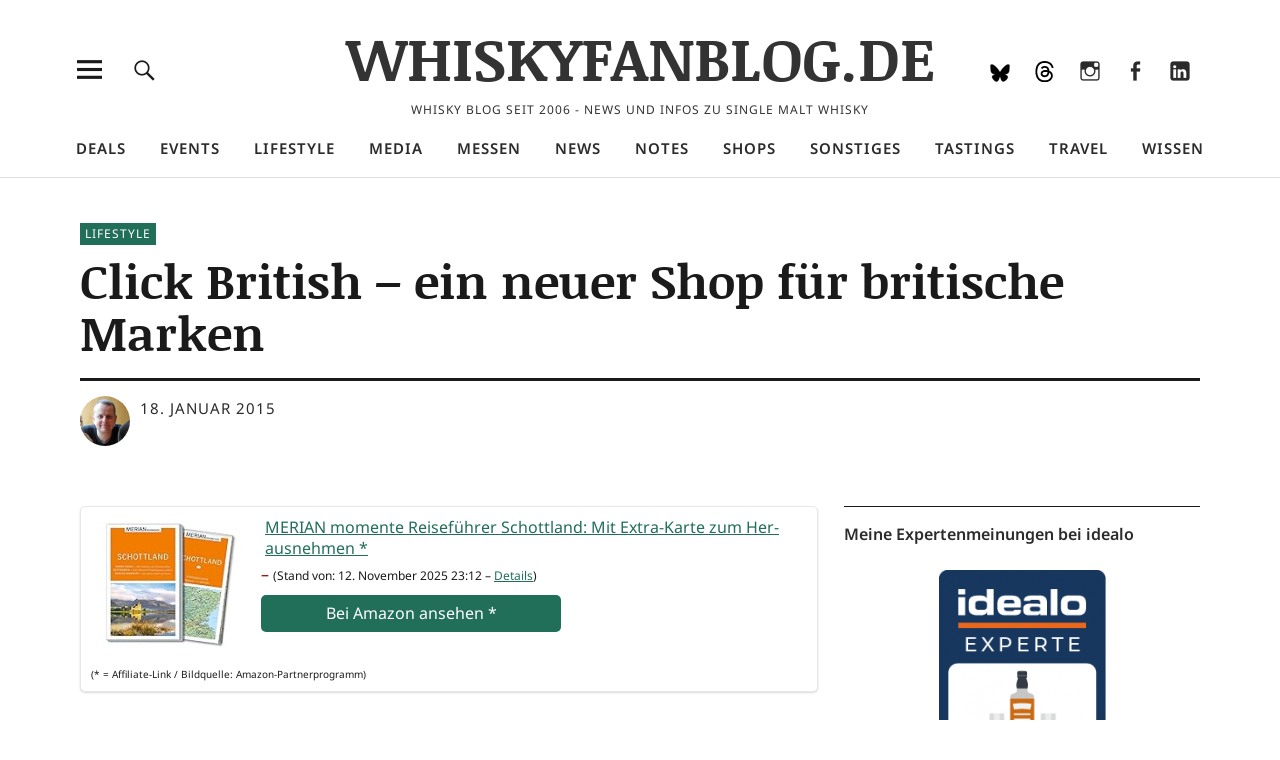

--- FILE ---
content_type: text/html; charset=UTF-8
request_url: https://www.whiskyfanblog.de/2015/01/18/click-british-ein-neuer-shop-fuer-britische-marken/
body_size: 36453
content:
<!DOCTYPE html>
<html lang="de" class="no-js">
<head>
<meta charset="UTF-8">
<meta name="viewport" content="width=device-width, initial-scale=1">
<link rel="profile" href="https://gmpg.org/xfn/11">
<link rel="pingback" href="https://www.whiskyfanblog.de/xmlrpc.php">

<meta name='robots' content='index, follow, max-image-preview:large, max-snippet:-1, max-video-preview:-1' />
<!-- Jetpack Site Verification Tags -->
<meta name="google-site-verification" content="H0a7vxUlxqyXz3TW8wCOXSKKUMFsGAmJSlUU5IPtbKo" />

	<!-- This site is optimized with the Yoast SEO plugin v26.8 - https://yoast.com/product/yoast-seo-wordpress/ -->
	<title>Click British - ein neuer Shop für britische Marken - WHISKYFANBLOG.DE</title>
	<link rel="canonical" href="https://www.whiskyfanblog.de/2015/01/18/click-british-ein-neuer-shop-fuer-britische-marken/" />
	<meta property="og:locale" content="de_DE" />
	<meta property="og:type" content="article" />
	<meta property="og:title" content="Click British - ein neuer Shop für britische Marken - WHISKYFANBLOG.DE" />
	<meta property="og:description" content="Trans­la­te this page into EnglishClick Bri­tish ist eine neue Web­sei­te, auf der aus­schließ­lich Pro­duk­te ver­trie­ben wer­den, die aus­schließ­lich in Groß­bri­tan­ni­en ent­wi­ckelt und her­ge­stellt&hellip;" />
	<meta property="og:url" content="https://www.whiskyfanblog.de/2015/01/18/click-british-ein-neuer-shop-fuer-britische-marken/" />
	<meta property="og:site_name" content="WHISKYFANBLOG.DE" />
	<meta property="article:publisher" content="https://www.facebook.com/whiskyfanblog/" />
	<meta property="article:published_time" content="2015-01-18T09:00:52+00:00" />
	<meta property="article:modified_time" content="2023-11-11T14:18:45+00:00" />
	<meta property="og:image" content="https://i0.wp.com/www.whiskyfanblog.de/wp-content/uploads/2015/01/clickbritish.png?fit=608%2C1024&ssl=1" />
	<meta property="og:image:width" content="608" />
	<meta property="og:image:height" content="1024" />
	<meta property="og:image:type" content="image/png" />
	<meta name="author" content="Jörg Bechtold" />
	<meta name="twitter:card" content="summary_large_image" />
	<meta name="twitter:creator" content="@whiskyfan" />
	<meta name="twitter:label1" content="Verfasst von" />
	<meta name="twitter:data1" content="Jörg Bechtold" />
	<meta name="twitter:label2" content="Geschätzte Lesezeit" />
	<meta name="twitter:data2" content="2 Minuten" />
	<script data-jetpack-boost="ignore" type="application/ld+json" class="yoast-schema-graph">{"@context":"https://schema.org","@graph":[{"@type":"Article","@id":"https://www.whiskyfanblog.de/2015/01/18/click-british-ein-neuer-shop-fuer-britische-marken/#article","isPartOf":{"@id":"https://www.whiskyfanblog.de/2015/01/18/click-british-ein-neuer-shop-fuer-britische-marken/"},"author":{"name":"Jörg Bechtold","@id":"https://www.whiskyfanblog.de/#/schema/person/9c011c2859bafba755ba42dab9460c0c"},"headline":"Click British – ein neuer Shop für britische Marken","datePublished":"2015-01-18T09:00:52+00:00","dateModified":"2023-11-11T14:18:45+00:00","mainEntityOfPage":{"@id":"https://www.whiskyfanblog.de/2015/01/18/click-british-ein-neuer-shop-fuer-britische-marken/"},"wordCount":468,"publisher":{"@id":"https://www.whiskyfanblog.de/#organization"},"image":{"@id":"https://www.whiskyfanblog.de/2015/01/18/click-british-ein-neuer-shop-fuer-britische-marken/#primaryimage"},"thumbnailUrl":"https://www.whiskyfanblog.de/wp-content/uploads/2015/01/clickbritish.png","articleSection":["Lifestyle"],"inLanguage":"de"},{"@type":"WebPage","@id":"https://www.whiskyfanblog.de/2015/01/18/click-british-ein-neuer-shop-fuer-britische-marken/","url":"https://www.whiskyfanblog.de/2015/01/18/click-british-ein-neuer-shop-fuer-britische-marken/","name":"Click British - ein neuer Shop für britische Marken - WHISKYFANBLOG.DE","isPartOf":{"@id":"https://www.whiskyfanblog.de/#website"},"primaryImageOfPage":{"@id":"https://www.whiskyfanblog.de/2015/01/18/click-british-ein-neuer-shop-fuer-britische-marken/#primaryimage"},"image":{"@id":"https://www.whiskyfanblog.de/2015/01/18/click-british-ein-neuer-shop-fuer-britische-marken/#primaryimage"},"thumbnailUrl":"https://www.whiskyfanblog.de/wp-content/uploads/2015/01/clickbritish.png","datePublished":"2015-01-18T09:00:52+00:00","dateModified":"2023-11-11T14:18:45+00:00","breadcrumb":{"@id":"https://www.whiskyfanblog.de/2015/01/18/click-british-ein-neuer-shop-fuer-britische-marken/#breadcrumb"},"inLanguage":"de","potentialAction":[{"@type":"ReadAction","target":["https://www.whiskyfanblog.de/2015/01/18/click-british-ein-neuer-shop-fuer-britische-marken/"]}]},{"@type":"ImageObject","inLanguage":"de","@id":"https://www.whiskyfanblog.de/2015/01/18/click-british-ein-neuer-shop-fuer-britische-marken/#primaryimage","url":"https://www.whiskyfanblog.de/wp-content/uploads/2015/01/clickbritish.png","contentUrl":"https://www.whiskyfanblog.de/wp-content/uploads/2015/01/clickbritish.png","width":608,"height":1024},{"@type":"BreadcrumbList","@id":"https://www.whiskyfanblog.de/2015/01/18/click-british-ein-neuer-shop-fuer-britische-marken/#breadcrumb","itemListElement":[{"@type":"ListItem","position":1,"name":"Startseite","item":"https://www.whiskyfanblog.de/"},{"@type":"ListItem","position":2,"name":"Click British – ein neuer Shop für britische Marken"}]},{"@type":"WebSite","@id":"https://www.whiskyfanblog.de/#website","url":"https://www.whiskyfanblog.de/","name":"WHISKYFANBLOG.DE","description":"Whisky Blog seit 2006 - News und Infos zu Single Malt Whisky","publisher":{"@id":"https://www.whiskyfanblog.de/#organization"},"potentialAction":[{"@type":"SearchAction","target":{"@type":"EntryPoint","urlTemplate":"https://www.whiskyfanblog.de/?s={search_term_string}"},"query-input":{"@type":"PropertyValueSpecification","valueRequired":true,"valueName":"search_term_string"}}],"inLanguage":"de"},{"@type":"Organization","@id":"https://www.whiskyfanblog.de/#organization","name":"WHISKYFANBLOG.DE","url":"https://www.whiskyfanblog.de/","logo":{"@type":"ImageObject","inLanguage":"de","@id":"https://www.whiskyfanblog.de/#/schema/logo/image/","url":"https://i0.wp.com/www.whiskyfanblog.de/wp-content/uploads/2021/04/whiskyfanblog512.png?fit=512%2C512&ssl=1","contentUrl":"https://i0.wp.com/www.whiskyfanblog.de/wp-content/uploads/2021/04/whiskyfanblog512.png?fit=512%2C512&ssl=1","width":512,"height":512,"caption":"WHISKYFANBLOG.DE"},"image":{"@id":"https://www.whiskyfanblog.de/#/schema/logo/image/"},"sameAs":["https://www.facebook.com/whiskyfanblog/","https://www.linkedin.com/company/whiskyfanblog","https://www.instagram.com/whiskyfan/","https://www.threads.net/@whiskyfan","https://bsky.app/profile/whiskyfanblog.de"]},{"@type":"Person","@id":"https://www.whiskyfanblog.de/#/schema/person/9c011c2859bafba755ba42dab9460c0c","name":"Jörg Bechtold","image":{"@type":"ImageObject","inLanguage":"de","@id":"https://www.whiskyfanblog.de/#/schema/person/image/","url":"https://secure.gravatar.com/avatar/84af178acd2ccb98552d277787ff9f1b7d86d48e3b9744bfe03e233d2d24de09?s=96&d=mm&r=g","contentUrl":"https://secure.gravatar.com/avatar/84af178acd2ccb98552d277787ff9f1b7d86d48e3b9744bfe03e233d2d24de09?s=96&d=mm&r=g","caption":"Jörg Bechtold"},"description":"Jörg Bechtold beschäftigt sich seit Ende der 90er Jahre mit Single Malt Whisky. Auf mehreren Reisen nach Schottland hat er Land und Leute kennengelernt sowie viele Destillerien besucht. 2002 hatte er die WHISKYFANPAGE.DE begründet, seit 2006 schreibt er dieses Blog und ist außerdem als Referent für Whisky-Tastings tätig.","sameAs":["https://www.whiskyfanblog.de","https://x.com/whiskyfan"],"url":"https://www.whiskyfanblog.de"}]}</script>
	<!-- / Yoast SEO plugin. -->


<link rel="preload" as="font" href="https://www.whiskyfanblog.de/wp-content//fontsplugin/noticia-text/VuJodNDF2Yv9qppOePKYRP12YwtVn07tpQ.woff2" crossorigin>
<link rel="preload" as="font" href="https://www.whiskyfanblog.de/wp-content//fontsplugin/noticia-text/VuJodNDF2Yv9qppOePKYRP12YwtUn07tpQ.woff2" crossorigin>
<link rel="preload" as="font" href="https://www.whiskyfanblog.de/wp-content//fontsplugin/noticia-text/VuJodNDF2Yv9qppOePKYRP12Ywtan04.woff2" crossorigin>
<link rel="preload" as="font" href="https://www.whiskyfanblog.de/wp-content//fontsplugin/noticia-text/VuJrdNDF2Yv9qppOePKYRP12YwPhulvdhDXUeA.woff2" crossorigin>
<link rel="preload" as="font" href="https://www.whiskyfanblog.de/wp-content//fontsplugin/noticia-text/VuJrdNDF2Yv9qppOePKYRP12YwPhulvchDXUeA.woff2" crossorigin>
<link rel="preload" as="font" href="https://www.whiskyfanblog.de/wp-content//fontsplugin/noticia-text/VuJrdNDF2Yv9qppOePKYRP12YwPhulvShDU.woff2" crossorigin>
<link rel="preload" as="font" href="https://www.whiskyfanblog.de/wp-content//fontsplugin/noticia-text/VuJ2dNDF2Yv9qppOePKYRP12aTtYh0o.woff2" crossorigin>
<link rel="preload" as="font" href="https://www.whiskyfanblog.de/wp-content//fontsplugin/noticia-text/VuJ2dNDF2Yv9qppOePKYRP12aDtYh0o.woff2" crossorigin>
<link rel="preload" as="font" href="https://www.whiskyfanblog.de/wp-content//fontsplugin/noticia-text/VuJ2dNDF2Yv9qppOePKYRP12ZjtY.woff2" crossorigin>
<link rel="preload" as="font" href="https://www.whiskyfanblog.de/wp-content//fontsplugin/noticia-text/VuJpdNDF2Yv9qppOePKYRP1-3R5Nt2vQnDE.woff2" crossorigin>
<link rel="preload" as="font" href="https://www.whiskyfanblog.de/wp-content//fontsplugin/noticia-text/VuJpdNDF2Yv9qppOePKYRP1-3R5NtmvQnDE.woff2" crossorigin>
<link rel="preload" as="font" href="https://www.whiskyfanblog.de/wp-content//fontsplugin/noticia-text/VuJpdNDF2Yv9qppOePKYRP1-3R5NuGvQ.woff2" crossorigin>
<link rel="preload" as="font" href="https://www.whiskyfanblog.de/wp-content//fontsplugin/noto-sans/o-0ZIpQlx3QUlC5A4PNr4C5OaxRsfNNlKbCePevttHOmDyw.woff2" crossorigin>
<link rel="preload" as="font" href="https://www.whiskyfanblog.de/wp-content//fontsplugin/noto-sans/o-0ZIpQlx3QUlC5A4PNr4C5OaxRsfNNlKbCePevtvXOmDyw.woff2" crossorigin>
<link rel="preload" as="font" href="https://www.whiskyfanblog.de/wp-content//fontsplugin/noto-sans/o-0ZIpQlx3QUlC5A4PNr4C5OaxRsfNNlKbCePevtuHOmDyw.woff2" crossorigin>
<link rel="preload" as="font" href="https://www.whiskyfanblog.de/wp-content//fontsplugin/noto-sans/o-0ZIpQlx3QUlC5A4PNr4C5OaxRsfNNlKbCePevttXOmDyw.woff2" crossorigin>
<link rel="preload" as="font" href="https://www.whiskyfanblog.de/wp-content//fontsplugin/noto-sans/o-0ZIpQlx3QUlC5A4PNr4C5OaxRsfNNlKbCePevtunOmDyw.woff2" crossorigin>
<link rel="preload" as="font" href="https://www.whiskyfanblog.de/wp-content//fontsplugin/noto-sans/o-0ZIpQlx3QUlC5A4PNr4C5OaxRsfNNlKbCePevttnOmDyw.woff2" crossorigin>
<link rel="preload" as="font" href="https://www.whiskyfanblog.de/wp-content//fontsplugin/noto-sans/o-0ZIpQlx3QUlC5A4PNr4C5OaxRsfNNlKbCePevtt3OmDyw.woff2" crossorigin>
<link rel="preload" as="font" href="https://www.whiskyfanblog.de/wp-content//fontsplugin/noto-sans/o-0ZIpQlx3QUlC5A4PNr4C5OaxRsfNNlKbCePevtuXOm.woff2" crossorigin>
<link rel="preload" as="font" href="https://www.whiskyfanblog.de/wp-content//fontsplugin/noto-sans/o-0bIpQlx3QUlC5A4PNB6Ryti20_6n1iPHjc5aPdu2ui.woff2" crossorigin>
<link rel="preload" as="font" href="https://www.whiskyfanblog.de/wp-content//fontsplugin/noto-sans/o-0bIpQlx3QUlC5A4PNB6Ryti20_6n1iPHjc5ardu2ui.woff2" crossorigin>
<link rel="preload" as="font" href="https://www.whiskyfanblog.de/wp-content//fontsplugin/noto-sans/o-0bIpQlx3QUlC5A4PNB6Ryti20_6n1iPHjc5a_du2ui.woff2" crossorigin>
<link rel="preload" as="font" href="https://www.whiskyfanblog.de/wp-content//fontsplugin/noto-sans/o-0bIpQlx3QUlC5A4PNB6Ryti20_6n1iPHjc5aLdu2ui.woff2" crossorigin>
<link rel="preload" as="font" href="https://www.whiskyfanblog.de/wp-content//fontsplugin/noto-sans/o-0bIpQlx3QUlC5A4PNB6Ryti20_6n1iPHjc5a3du2ui.woff2" crossorigin>
<link rel="preload" as="font" href="https://www.whiskyfanblog.de/wp-content//fontsplugin/noto-sans/o-0bIpQlx3QUlC5A4PNB6Ryti20_6n1iPHjc5aHdu2ui.woff2" crossorigin>
<link rel="preload" as="font" href="https://www.whiskyfanblog.de/wp-content//fontsplugin/noto-sans/o-0bIpQlx3QUlC5A4PNB6Ryti20_6n1iPHjc5aDdu2ui.woff2" crossorigin>
<link rel="preload" as="font" href="https://www.whiskyfanblog.de/wp-content//fontsplugin/noto-sans/o-0bIpQlx3QUlC5A4PNB6Ryti20_6n1iPHjc5a7duw.woff2" crossorigin>
<link rel="manifest" href="/pwa-manifest.json">
<link rel="apple-touch-icon" sizes="512x512" href="https://www.whiskyfanblog.de/wp-content/plugins/pwa-for-wp/images/logo-512x512.png">
<link rel="apple-touch-icon-precomposed" sizes="192x192" href="https://www.whiskyfanblog.de/wp-content/uploads/2021/04/whiskyfanblog192.png">
<link rel='dns-prefetch' href='//www.whiskyfanblog.de' />
<link rel='dns-prefetch' href='//secure.gravatar.com' />
<link rel='dns-prefetch' href='//v0.wordpress.com' />
<link rel="alternate" type="application/rss+xml" title="WHISKYFANBLOG.DE &raquo; Feed" href="https://www.whiskyfanblog.de/feed/" />
<link rel="alternate" type="application/rss+xml" title="WHISKYFANBLOG.DE &raquo; Kommentar-Feed" href="https://www.whiskyfanblog.de/comments/feed/" />
<link rel="alternate" title="oEmbed (JSON)" type="application/json+oembed" href="https://www.whiskyfanblog.de/wp-json/oembed/1.0/embed?url=https%3A%2F%2Fwww.whiskyfanblog.de%2F2015%2F01%2F18%2Fclick-british-ein-neuer-shop-fuer-britische-marken%2F" />
<link rel="alternate" title="oEmbed (XML)" type="text/xml+oembed" href="https://www.whiskyfanblog.de/wp-json/oembed/1.0/embed?url=https%3A%2F%2Fwww.whiskyfanblog.de%2F2015%2F01%2F18%2Fclick-british-ein-neuer-shop-fuer-britische-marken%2F&#038;format=xml" />
<!-- www.whiskyfanblog.de is managing ads with Advanced Ads 2.0.16 – https://wpadvancedads.com/ -->
		<link rel='stylesheet' id='all-css-09c6e661d61e1c4eef5f484179bacad5' href='https://www.whiskyfanblog.de/wp-content/boost-cache/static/0e72072ecc.min.css' type='text/css' media='all' />
<style id='searchwp-live-search-inline-css'>
.searchwp-live-search-result .searchwp-live-search-result--title a {
  font-size: 16px;
}
.searchwp-live-search-result .searchwp-live-search-result--price {
  font-size: 14px;
}
.searchwp-live-search-result .searchwp-live-search-result--add-to-cart .button {
  font-size: 14px;
}

/*# sourceURL=searchwp-live-search-inline-css */
</style>
<style id='wp-img-auto-sizes-contain-inline-css'>
img:is([sizes=auto i],[sizes^="auto," i]){contain-intrinsic-size:3000px 1500px}
/*# sourceURL=wp-img-auto-sizes-contain-inline-css */
</style>
<style id='wp-emoji-styles-inline-css'>

	img.wp-smiley, img.emoji {
		display: inline !important;
		border: none !important;
		box-shadow: none !important;
		height: 1em !important;
		width: 1em !important;
		margin: 0 0.07em !important;
		vertical-align: -0.1em !important;
		background: none !important;
		padding: 0 !important;
	}
/*# sourceURL=wp-emoji-styles-inline-css */
</style>
<style id='wp-block-library-inline-css'>
:root{--wp-block-synced-color:#7a00df;--wp-block-synced-color--rgb:122,0,223;--wp-bound-block-color:var(--wp-block-synced-color);--wp-editor-canvas-background:#ddd;--wp-admin-theme-color:#007cba;--wp-admin-theme-color--rgb:0,124,186;--wp-admin-theme-color-darker-10:#006ba1;--wp-admin-theme-color-darker-10--rgb:0,107,160.5;--wp-admin-theme-color-darker-20:#005a87;--wp-admin-theme-color-darker-20--rgb:0,90,135;--wp-admin-border-width-focus:2px}@media (min-resolution:192dpi){:root{--wp-admin-border-width-focus:1.5px}}.wp-element-button{cursor:pointer}:root .has-very-light-gray-background-color{background-color:#eee}:root .has-very-dark-gray-background-color{background-color:#313131}:root .has-very-light-gray-color{color:#eee}:root .has-very-dark-gray-color{color:#313131}:root .has-vivid-green-cyan-to-vivid-cyan-blue-gradient-background{background:linear-gradient(135deg,#00d084,#0693e3)}:root .has-purple-crush-gradient-background{background:linear-gradient(135deg,#34e2e4,#4721fb 50%,#ab1dfe)}:root .has-hazy-dawn-gradient-background{background:linear-gradient(135deg,#faaca8,#dad0ec)}:root .has-subdued-olive-gradient-background{background:linear-gradient(135deg,#fafae1,#67a671)}:root .has-atomic-cream-gradient-background{background:linear-gradient(135deg,#fdd79a,#004a59)}:root .has-nightshade-gradient-background{background:linear-gradient(135deg,#330968,#31cdcf)}:root .has-midnight-gradient-background{background:linear-gradient(135deg,#020381,#2874fc)}:root{--wp--preset--font-size--normal:16px;--wp--preset--font-size--huge:42px}.has-regular-font-size{font-size:1em}.has-larger-font-size{font-size:2.625em}.has-normal-font-size{font-size:var(--wp--preset--font-size--normal)}.has-huge-font-size{font-size:var(--wp--preset--font-size--huge)}.has-text-align-center{text-align:center}.has-text-align-left{text-align:left}.has-text-align-right{text-align:right}.has-fit-text{white-space:nowrap!important}#end-resizable-editor-section{display:none}.aligncenter{clear:both}.items-justified-left{justify-content:flex-start}.items-justified-center{justify-content:center}.items-justified-right{justify-content:flex-end}.items-justified-space-between{justify-content:space-between}.screen-reader-text{border:0;clip-path:inset(50%);height:1px;margin:-1px;overflow:hidden;padding:0;position:absolute;width:1px;word-wrap:normal!important}.screen-reader-text:focus{background-color:#ddd;clip-path:none;color:#444;display:block;font-size:1em;height:auto;left:5px;line-height:normal;padding:15px 23px 14px;text-decoration:none;top:5px;width:auto;z-index:100000}html :where(.has-border-color){border-style:solid}html :where([style*=border-top-color]){border-top-style:solid}html :where([style*=border-right-color]){border-right-style:solid}html :where([style*=border-bottom-color]){border-bottom-style:solid}html :where([style*=border-left-color]){border-left-style:solid}html :where([style*=border-width]){border-style:solid}html :where([style*=border-top-width]){border-top-style:solid}html :where([style*=border-right-width]){border-right-style:solid}html :where([style*=border-bottom-width]){border-bottom-style:solid}html :where([style*=border-left-width]){border-left-style:solid}html :where(img[class*=wp-image-]){height:auto;max-width:100%}:where(figure){margin:0 0 1em}html :where(.is-position-sticky){--wp-admin--admin-bar--position-offset:var(--wp-admin--admin-bar--height,0px)}@media screen and (max-width:600px){html :where(.is-position-sticky){--wp-admin--admin-bar--position-offset:0px}}

/*# sourceURL=wp-block-library-inline-css */
</style><style id='wp-block-image-inline-css'>
.wp-block-image>a,.wp-block-image>figure>a{display:inline-block}.wp-block-image img{box-sizing:border-box;height:auto;max-width:100%;vertical-align:bottom}@media not (prefers-reduced-motion){.wp-block-image img.hide{visibility:hidden}.wp-block-image img.show{animation:show-content-image .4s}}.wp-block-image[style*=border-radius] img,.wp-block-image[style*=border-radius]>a{border-radius:inherit}.wp-block-image.has-custom-border img{box-sizing:border-box}.wp-block-image.aligncenter{text-align:center}.wp-block-image.alignfull>a,.wp-block-image.alignwide>a{width:100%}.wp-block-image.alignfull img,.wp-block-image.alignwide img{height:auto;width:100%}.wp-block-image .aligncenter,.wp-block-image .alignleft,.wp-block-image .alignright,.wp-block-image.aligncenter,.wp-block-image.alignleft,.wp-block-image.alignright{display:table}.wp-block-image .aligncenter>figcaption,.wp-block-image .alignleft>figcaption,.wp-block-image .alignright>figcaption,.wp-block-image.aligncenter>figcaption,.wp-block-image.alignleft>figcaption,.wp-block-image.alignright>figcaption{caption-side:bottom;display:table-caption}.wp-block-image .alignleft{float:left;margin:.5em 1em .5em 0}.wp-block-image .alignright{float:right;margin:.5em 0 .5em 1em}.wp-block-image .aligncenter{margin-left:auto;margin-right:auto}.wp-block-image :where(figcaption){margin-bottom:1em;margin-top:.5em}.wp-block-image.is-style-circle-mask img{border-radius:9999px}@supports ((-webkit-mask-image:none) or (mask-image:none)) or (-webkit-mask-image:none){.wp-block-image.is-style-circle-mask img{border-radius:0;-webkit-mask-image:url('data:image/svg+xml;utf8,<svg viewBox="0 0 100 100" xmlns="http://www.w3.org/2000/svg"><circle cx="50" cy="50" r="50"/></svg>');mask-image:url('data:image/svg+xml;utf8,<svg viewBox="0 0 100 100" xmlns="http://www.w3.org/2000/svg"><circle cx="50" cy="50" r="50"/></svg>');mask-mode:alpha;-webkit-mask-position:center;mask-position:center;-webkit-mask-repeat:no-repeat;mask-repeat:no-repeat;-webkit-mask-size:contain;mask-size:contain}}:root :where(.wp-block-image.is-style-rounded img,.wp-block-image .is-style-rounded img){border-radius:9999px}.wp-block-image figure{margin:0}.wp-lightbox-container{display:flex;flex-direction:column;position:relative}.wp-lightbox-container img{cursor:zoom-in}.wp-lightbox-container img:hover+button{opacity:1}.wp-lightbox-container button{align-items:center;backdrop-filter:blur(16px) saturate(180%);background-color:#5a5a5a40;border:none;border-radius:4px;cursor:zoom-in;display:flex;height:20px;justify-content:center;opacity:0;padding:0;position:absolute;right:16px;text-align:center;top:16px;width:20px;z-index:100}@media not (prefers-reduced-motion){.wp-lightbox-container button{transition:opacity .2s ease}}.wp-lightbox-container button:focus-visible{outline:3px auto #5a5a5a40;outline:3px auto -webkit-focus-ring-color;outline-offset:3px}.wp-lightbox-container button:hover{cursor:pointer;opacity:1}.wp-lightbox-container button:focus{opacity:1}.wp-lightbox-container button:focus,.wp-lightbox-container button:hover,.wp-lightbox-container button:not(:hover):not(:active):not(.has-background){background-color:#5a5a5a40;border:none}.wp-lightbox-overlay{box-sizing:border-box;cursor:zoom-out;height:100vh;left:0;overflow:hidden;position:fixed;top:0;visibility:hidden;width:100%;z-index:100000}.wp-lightbox-overlay .close-button{align-items:center;cursor:pointer;display:flex;justify-content:center;min-height:40px;min-width:40px;padding:0;position:absolute;right:calc(env(safe-area-inset-right) + 16px);top:calc(env(safe-area-inset-top) + 16px);z-index:5000000}.wp-lightbox-overlay .close-button:focus,.wp-lightbox-overlay .close-button:hover,.wp-lightbox-overlay .close-button:not(:hover):not(:active):not(.has-background){background:none;border:none}.wp-lightbox-overlay .lightbox-image-container{height:var(--wp--lightbox-container-height);left:50%;overflow:hidden;position:absolute;top:50%;transform:translate(-50%,-50%);transform-origin:top left;width:var(--wp--lightbox-container-width);z-index:9999999999}.wp-lightbox-overlay .wp-block-image{align-items:center;box-sizing:border-box;display:flex;height:100%;justify-content:center;margin:0;position:relative;transform-origin:0 0;width:100%;z-index:3000000}.wp-lightbox-overlay .wp-block-image img{height:var(--wp--lightbox-image-height);min-height:var(--wp--lightbox-image-height);min-width:var(--wp--lightbox-image-width);width:var(--wp--lightbox-image-width)}.wp-lightbox-overlay .wp-block-image figcaption{display:none}.wp-lightbox-overlay button{background:none;border:none}.wp-lightbox-overlay .scrim{background-color:#fff;height:100%;opacity:.9;position:absolute;width:100%;z-index:2000000}.wp-lightbox-overlay.active{visibility:visible}@media not (prefers-reduced-motion){.wp-lightbox-overlay.active{animation:turn-on-visibility .25s both}.wp-lightbox-overlay.active img{animation:turn-on-visibility .35s both}.wp-lightbox-overlay.show-closing-animation:not(.active){animation:turn-off-visibility .35s both}.wp-lightbox-overlay.show-closing-animation:not(.active) img{animation:turn-off-visibility .25s both}.wp-lightbox-overlay.zoom.active{animation:none;opacity:1;visibility:visible}.wp-lightbox-overlay.zoom.active .lightbox-image-container{animation:lightbox-zoom-in .4s}.wp-lightbox-overlay.zoom.active .lightbox-image-container img{animation:none}.wp-lightbox-overlay.zoom.active .scrim{animation:turn-on-visibility .4s forwards}.wp-lightbox-overlay.zoom.show-closing-animation:not(.active){animation:none}.wp-lightbox-overlay.zoom.show-closing-animation:not(.active) .lightbox-image-container{animation:lightbox-zoom-out .4s}.wp-lightbox-overlay.zoom.show-closing-animation:not(.active) .lightbox-image-container img{animation:none}.wp-lightbox-overlay.zoom.show-closing-animation:not(.active) .scrim{animation:turn-off-visibility .4s forwards}}@keyframes show-content-image{0%{visibility:hidden}99%{visibility:hidden}to{visibility:visible}}@keyframes turn-on-visibility{0%{opacity:0}to{opacity:1}}@keyframes turn-off-visibility{0%{opacity:1;visibility:visible}99%{opacity:0;visibility:visible}to{opacity:0;visibility:hidden}}@keyframes lightbox-zoom-in{0%{transform:translate(calc((-100vw + var(--wp--lightbox-scrollbar-width))/2 + var(--wp--lightbox-initial-left-position)),calc(-50vh + var(--wp--lightbox-initial-top-position))) scale(var(--wp--lightbox-scale))}to{transform:translate(-50%,-50%) scale(1)}}@keyframes lightbox-zoom-out{0%{transform:translate(-50%,-50%) scale(1);visibility:visible}99%{visibility:visible}to{transform:translate(calc((-100vw + var(--wp--lightbox-scrollbar-width))/2 + var(--wp--lightbox-initial-left-position)),calc(-50vh + var(--wp--lightbox-initial-top-position))) scale(var(--wp--lightbox-scale));visibility:hidden}}
/*# sourceURL=https://www.whiskyfanblog.de/wp-includes/blocks/image/style.min.css */
</style>
<style id='wp-block-image-theme-inline-css'>
:root :where(.wp-block-image figcaption){color:#555;font-size:13px;text-align:center}.is-dark-theme :root :where(.wp-block-image figcaption){color:#ffffffa6}.wp-block-image{margin:0 0 1em}
/*# sourceURL=https://www.whiskyfanblog.de/wp-includes/blocks/image/theme.min.css */
</style>
<style id='global-styles-inline-css'>
:root{--wp--preset--aspect-ratio--square: 1;--wp--preset--aspect-ratio--4-3: 4/3;--wp--preset--aspect-ratio--3-4: 3/4;--wp--preset--aspect-ratio--3-2: 3/2;--wp--preset--aspect-ratio--2-3: 2/3;--wp--preset--aspect-ratio--16-9: 16/9;--wp--preset--aspect-ratio--9-16: 9/16;--wp--preset--color--black: #000000;--wp--preset--color--cyan-bluish-gray: #abb8c3;--wp--preset--color--white: #ffffff;--wp--preset--color--pale-pink: #f78da7;--wp--preset--color--vivid-red: #cf2e2e;--wp--preset--color--luminous-vivid-orange: #ff6900;--wp--preset--color--luminous-vivid-amber: #fcb900;--wp--preset--color--light-green-cyan: #7bdcb5;--wp--preset--color--vivid-green-cyan: #00d084;--wp--preset--color--pale-cyan-blue: #8ed1fc;--wp--preset--color--vivid-cyan-blue: #0693e3;--wp--preset--color--vivid-purple: #9b51e0;--wp--preset--color--dark: #1a1a1a;--wp--preset--color--light-grey: #f4f4f4;--wp--preset--color--light-blue: #51a8dd;--wp--preset--color--dark-blue: #0c6ca6;--wp--preset--gradient--vivid-cyan-blue-to-vivid-purple: linear-gradient(135deg,rgb(6,147,227) 0%,rgb(155,81,224) 100%);--wp--preset--gradient--light-green-cyan-to-vivid-green-cyan: linear-gradient(135deg,rgb(122,220,180) 0%,rgb(0,208,130) 100%);--wp--preset--gradient--luminous-vivid-amber-to-luminous-vivid-orange: linear-gradient(135deg,rgb(252,185,0) 0%,rgb(255,105,0) 100%);--wp--preset--gradient--luminous-vivid-orange-to-vivid-red: linear-gradient(135deg,rgb(255,105,0) 0%,rgb(207,46,46) 100%);--wp--preset--gradient--very-light-gray-to-cyan-bluish-gray: linear-gradient(135deg,rgb(238,238,238) 0%,rgb(169,184,195) 100%);--wp--preset--gradient--cool-to-warm-spectrum: linear-gradient(135deg,rgb(74,234,220) 0%,rgb(151,120,209) 20%,rgb(207,42,186) 40%,rgb(238,44,130) 60%,rgb(251,105,98) 80%,rgb(254,248,76) 100%);--wp--preset--gradient--blush-light-purple: linear-gradient(135deg,rgb(255,206,236) 0%,rgb(152,150,240) 100%);--wp--preset--gradient--blush-bordeaux: linear-gradient(135deg,rgb(254,205,165) 0%,rgb(254,45,45) 50%,rgb(107,0,62) 100%);--wp--preset--gradient--luminous-dusk: linear-gradient(135deg,rgb(255,203,112) 0%,rgb(199,81,192) 50%,rgb(65,88,208) 100%);--wp--preset--gradient--pale-ocean: linear-gradient(135deg,rgb(255,245,203) 0%,rgb(182,227,212) 50%,rgb(51,167,181) 100%);--wp--preset--gradient--electric-grass: linear-gradient(135deg,rgb(202,248,128) 0%,rgb(113,206,126) 100%);--wp--preset--gradient--midnight: linear-gradient(135deg,rgb(2,3,129) 0%,rgb(40,116,252) 100%);--wp--preset--font-size--small: 16px;--wp--preset--font-size--medium: 20px;--wp--preset--font-size--large: 22px;--wp--preset--font-size--x-large: 42px;--wp--preset--font-size--regular: 19px;--wp--preset--font-size--larger: 26px;--wp--preset--font-family--noto-sans: Noto Sans;--wp--preset--font-family--noticia-text: Noticia Text;--wp--preset--spacing--20: 0.44rem;--wp--preset--spacing--30: 0.67rem;--wp--preset--spacing--40: 1rem;--wp--preset--spacing--50: 1.5rem;--wp--preset--spacing--60: 2.25rem;--wp--preset--spacing--70: 3.38rem;--wp--preset--spacing--80: 5.06rem;--wp--preset--shadow--natural: 6px 6px 9px rgba(0, 0, 0, 0.2);--wp--preset--shadow--deep: 12px 12px 50px rgba(0, 0, 0, 0.4);--wp--preset--shadow--sharp: 6px 6px 0px rgba(0, 0, 0, 0.2);--wp--preset--shadow--outlined: 6px 6px 0px -3px rgb(255, 255, 255), 6px 6px rgb(0, 0, 0);--wp--preset--shadow--crisp: 6px 6px 0px rgb(0, 0, 0);}:where(.is-layout-flex){gap: 0.5em;}:where(.is-layout-grid){gap: 0.5em;}body .is-layout-flex{display: flex;}.is-layout-flex{flex-wrap: wrap;align-items: center;}.is-layout-flex > :is(*, div){margin: 0;}body .is-layout-grid{display: grid;}.is-layout-grid > :is(*, div){margin: 0;}:where(.wp-block-columns.is-layout-flex){gap: 2em;}:where(.wp-block-columns.is-layout-grid){gap: 2em;}:where(.wp-block-post-template.is-layout-flex){gap: 1.25em;}:where(.wp-block-post-template.is-layout-grid){gap: 1.25em;}.has-black-color{color: var(--wp--preset--color--black) !important;}.has-cyan-bluish-gray-color{color: var(--wp--preset--color--cyan-bluish-gray) !important;}.has-white-color{color: var(--wp--preset--color--white) !important;}.has-pale-pink-color{color: var(--wp--preset--color--pale-pink) !important;}.has-vivid-red-color{color: var(--wp--preset--color--vivid-red) !important;}.has-luminous-vivid-orange-color{color: var(--wp--preset--color--luminous-vivid-orange) !important;}.has-luminous-vivid-amber-color{color: var(--wp--preset--color--luminous-vivid-amber) !important;}.has-light-green-cyan-color{color: var(--wp--preset--color--light-green-cyan) !important;}.has-vivid-green-cyan-color{color: var(--wp--preset--color--vivid-green-cyan) !important;}.has-pale-cyan-blue-color{color: var(--wp--preset--color--pale-cyan-blue) !important;}.has-vivid-cyan-blue-color{color: var(--wp--preset--color--vivid-cyan-blue) !important;}.has-vivid-purple-color{color: var(--wp--preset--color--vivid-purple) !important;}.has-black-background-color{background-color: var(--wp--preset--color--black) !important;}.has-cyan-bluish-gray-background-color{background-color: var(--wp--preset--color--cyan-bluish-gray) !important;}.has-white-background-color{background-color: var(--wp--preset--color--white) !important;}.has-pale-pink-background-color{background-color: var(--wp--preset--color--pale-pink) !important;}.has-vivid-red-background-color{background-color: var(--wp--preset--color--vivid-red) !important;}.has-luminous-vivid-orange-background-color{background-color: var(--wp--preset--color--luminous-vivid-orange) !important;}.has-luminous-vivid-amber-background-color{background-color: var(--wp--preset--color--luminous-vivid-amber) !important;}.has-light-green-cyan-background-color{background-color: var(--wp--preset--color--light-green-cyan) !important;}.has-vivid-green-cyan-background-color{background-color: var(--wp--preset--color--vivid-green-cyan) !important;}.has-pale-cyan-blue-background-color{background-color: var(--wp--preset--color--pale-cyan-blue) !important;}.has-vivid-cyan-blue-background-color{background-color: var(--wp--preset--color--vivid-cyan-blue) !important;}.has-vivid-purple-background-color{background-color: var(--wp--preset--color--vivid-purple) !important;}.has-black-border-color{border-color: var(--wp--preset--color--black) !important;}.has-cyan-bluish-gray-border-color{border-color: var(--wp--preset--color--cyan-bluish-gray) !important;}.has-white-border-color{border-color: var(--wp--preset--color--white) !important;}.has-pale-pink-border-color{border-color: var(--wp--preset--color--pale-pink) !important;}.has-vivid-red-border-color{border-color: var(--wp--preset--color--vivid-red) !important;}.has-luminous-vivid-orange-border-color{border-color: var(--wp--preset--color--luminous-vivid-orange) !important;}.has-luminous-vivid-amber-border-color{border-color: var(--wp--preset--color--luminous-vivid-amber) !important;}.has-light-green-cyan-border-color{border-color: var(--wp--preset--color--light-green-cyan) !important;}.has-vivid-green-cyan-border-color{border-color: var(--wp--preset--color--vivid-green-cyan) !important;}.has-pale-cyan-blue-border-color{border-color: var(--wp--preset--color--pale-cyan-blue) !important;}.has-vivid-cyan-blue-border-color{border-color: var(--wp--preset--color--vivid-cyan-blue) !important;}.has-vivid-purple-border-color{border-color: var(--wp--preset--color--vivid-purple) !important;}.has-vivid-cyan-blue-to-vivid-purple-gradient-background{background: var(--wp--preset--gradient--vivid-cyan-blue-to-vivid-purple) !important;}.has-light-green-cyan-to-vivid-green-cyan-gradient-background{background: var(--wp--preset--gradient--light-green-cyan-to-vivid-green-cyan) !important;}.has-luminous-vivid-amber-to-luminous-vivid-orange-gradient-background{background: var(--wp--preset--gradient--luminous-vivid-amber-to-luminous-vivid-orange) !important;}.has-luminous-vivid-orange-to-vivid-red-gradient-background{background: var(--wp--preset--gradient--luminous-vivid-orange-to-vivid-red) !important;}.has-very-light-gray-to-cyan-bluish-gray-gradient-background{background: var(--wp--preset--gradient--very-light-gray-to-cyan-bluish-gray) !important;}.has-cool-to-warm-spectrum-gradient-background{background: var(--wp--preset--gradient--cool-to-warm-spectrum) !important;}.has-blush-light-purple-gradient-background{background: var(--wp--preset--gradient--blush-light-purple) !important;}.has-blush-bordeaux-gradient-background{background: var(--wp--preset--gradient--blush-bordeaux) !important;}.has-luminous-dusk-gradient-background{background: var(--wp--preset--gradient--luminous-dusk) !important;}.has-pale-ocean-gradient-background{background: var(--wp--preset--gradient--pale-ocean) !important;}.has-electric-grass-gradient-background{background: var(--wp--preset--gradient--electric-grass) !important;}.has-midnight-gradient-background{background: var(--wp--preset--gradient--midnight) !important;}.has-small-font-size{font-size: var(--wp--preset--font-size--small) !important;}.has-medium-font-size{font-size: var(--wp--preset--font-size--medium) !important;}.has-large-font-size{font-size: var(--wp--preset--font-size--large) !important;}.has-x-large-font-size{font-size: var(--wp--preset--font-size--x-large) !important;}.has-noto-sans-font-family{font-family: var(--wp--preset--font-family--noto-sans) !important;}.has-noticia-text-font-family{font-family: var(--wp--preset--font-family--noticia-text) !important;}
/*# sourceURL=global-styles-inline-css */
</style>

<style id='classic-theme-styles-inline-css'>
/*! This file is auto-generated */
.wp-block-button__link{color:#fff;background-color:#32373c;border-radius:9999px;box-shadow:none;text-decoration:none;padding:calc(.667em + 2px) calc(1.333em + 2px);font-size:1.125em}.wp-block-file__button{background:#32373c;color:#fff;text-decoration:none}
/*# sourceURL=/wp-includes/css/classic-themes.min.css */
</style>
<style id='wp-typography-custom-inline-css'>
sub, sup{font-size: 75%;line-height: 100%}sup{vertical-align: 60%}sub{vertical-align: -10%}.amp{font-family: Baskerville, "Goudy Old Style", Palatino, "Book Antiqua", "Warnock Pro", serif;font-size: 1.1em;font-style: italic;font-weight: normal;line-height: 1em}.caps{font-size: 90%}.dquo{margin-left: -0.4em}.quo{margin-left: -0.2em}.pull-single{margin-left: -0.15em}.push-single{margin-right: 0.15em}.pull-double{margin-left: -0.38em}.push-double{margin-right: 0.38em}
/*# sourceURL=wp-typography-custom-inline-css */
</style>
<style id='wp-typography-safari-font-workaround-inline-css'>
body {-webkit-font-feature-settings: "liga";font-feature-settings: "liga";-ms-font-feature-settings: normal;}
/*# sourceURL=wp-typography-safari-font-workaround-inline-css */
</style>





<link rel="https://api.w.org/" href="https://www.whiskyfanblog.de/wp-json/" /><link rel="alternate" title="JSON" type="application/json" href="https://www.whiskyfanblog.de/wp-json/wp/v2/posts/6225" />	<style type="text/css">
							.entry-content a,
			.comment-text a,
			#desktop-navigation ul li a:hover,
			.featured-slider button.slick-arrow:hover::after,
			.front-section a.all-posts-link:hover,
			#overlay-close:hover,
			.widget-area .widget ul li a:hover,
			#sidebar-offcanvas .widget a:hover,
			.textwidget a:hover,
			#overlay-nav a:hover,
			.author-links a:hover,
			.single-post .post-navigation a:hover,
			.single-attachment .post-navigation a:hover,
			.author-bio a,
			.single-post .hentry .entry-meta a:hover,
			.entry-header a:hover,
			.entry-header h2.entry-title a:hover,
			.blog .entry-meta a:hover,
			.uku-neo .entry-content p a:hover,
			.uku-neo .author-bio a:hover,
			.uku-neo .comment-text a:hover,
			.uku-neo .entry-header h2.entry-title a:hover,
			.uku-serif .entry-header h2.entry-title a:hover,
			.uku-serif .entry-content p a,
			.uku-serif .entry-content li a,
			.uku-serif .author-bio a,
			.uku-serif .comment-text a {
				color: #216f59;
			}
			.uku-serif .entry-content p a,
			.uku-serif .entry-content li a,
			.uku-serif .author-bio a,
			.uku-serif .comment-text a {
				box-shadow: inset 0 -1px 0 #216f59;
			}
			.single-post .post-navigation a:hover,
			.single-attachment .post-navigation a:hover,
			#desktop-navigation ul li.menu-item-has-children a:hover::after,
			.desktop-search input.search-field:active,
			.desktop-search input.search-field:focus {
				border-color: #216f59;
			}
			.featured-slider .entry-cats a,
			.section-one-column-one .entry-cats a,
			.section-three-column-one .entry-cats a,
			#front-section-four .entry-cats a,
			.single-post .entry-cats a,
			.blog.uku-standard.blog-defaultplus #primary .hentry.has-post-thumbnail:nth-child(4n) .entry-cats a,
			#desktop-navigation .sub-menu li a:hover,
			#desktop-navigation .children li a:hover,
			.widget_mc4wp_form_widget input[type="submit"],
			.uku-neo .featured-slider .entry-cats a:hover,
			.uku-neo .section-one-column-one .entry-cats a:hover,
			.uku-neo .section-three-column-one .entry-cats a:hover,
			.uku-neo #front-section-four .entry-cats a:hover,
			.uku-neo .single-post .entry-cats a:hover,
			.uku-neo .format-video .entry-thumbnail span.video-icon:before,
			.uku-neo .format-video .entry-thumbnail span.video-icon:after,
			.uku-neo .entry-content p a:hover::after,
			.uku-neo .author-bio a:hover::after,
			.uku-neo .comment-text a:hover::after {
				background: #216f59;
			}
			.blog.blog-classic #primary .hentry.has-post-thumbnail:nth-child(4n) .entry-cats a {
				background: none !important;
			}
			@media screen and (min-width: 66.25em) {
				.uku-neo #overlay-open:hover,
				.uku-neo .search-open:hover,
				.uku-neo #overlay-open-sticky:hover,
				.uku-neo.fixedheader-dark.header-stick #overlay-open-sticky:hover,
				.uku-neo.fixedheader-dark.header-stick #search-open-sticky:hover {
					background: #216f59;
				}
			}
							.entry-content a:hover,
			.comment-text a:hover,
			.author-bio a:hover {
				color: #020178 !important;
			}
			.blog.blog-defaultplus #primary .hentry.has-post-thumbnail:nth-child(4n) .entry-cats a:hover,
			.featured-slider .entry-cats a:hover,
			.section-one-column-one .entry-cats a:hover,
			.section-three-column-one .entry-cats a:hover,
			#front-section-four .entry-cats a:hover,
			.single-post .entry-cats a:hover,
			#colophon .footer-feature-btn:hover,
			.comments-show #comments-toggle,
			.widget_mc4wp_form_widget input[type="submit"]:hover,
			#comments-toggle:hover,
			input[type="submit"]:hover,
			input#submit:hover,
			#primary #infinite-handle span:hover,
			#front-section-three a.all-posts-link:hover,
			.desktop-search input[type="submit"]:hover,
			.widget_search input[type="submit"]:hover,
			.post-password-form input[type="submit"]:hover,
			#offcanvas-widgets-open:hover,
			.offcanvas-widgets-show #offcanvas-widgets-open,
			.uku-standard.blog-classic .entry-content p a.more-link:hover {
				background: #020178;
			}
			#colophon .footer-feature-textwrap .footer-feature-btn:hover,
			.comments-show #comments-toggle,
			#comments-toggle:hover,
			input[type="submit"]:hover,
			input#submit:hover,
			.blog #primary #infinite-handle span:hover,
			#front-section-three a.all-posts-link:hover,
			.desktop-search input[type="submit"]:hover,
			.widget_search input[type="submit"]:hover,
			.post-password-form input[type="submit"]:hover,
			#offcanvas-widgets-open:hover,
			.offcanvas-widgets-show #offcanvas-widgets-open,
			.uku-standard.blog-classic .entry-content p a.more-link:hover {
				border-color: #020178 !important;
			}
							#colophon,
			.uku-serif .big-instagram-wrap {background: #216f59;}
						#colophon,
		#colophon .footer-menu ul a,
		#colophon .footer-menu ul a:hover,
		#colophon #site-info, #colophon #site-info a,
		#colophon #site-info, #colophon #site-info a:hover,
		#footer-social span,
		#colophon .social-nav ul li a,
		.uku-serif .big-instagram-wrap .null-instagram-feed .clear a,
		.uku-serif .big-instagram-wrap .widget h2.widget-title {
			color: ;
		}
		.footer-menus-wrap {
			border-bottom: 1px solid ;
		}
							.mobile-search, .inner-offcanvas-wrap {background: ;}
							#mobile-social ul li a,
			#overlay-nav ul li a,
			#offcanvas-widgets-open,
			.dropdown-toggle,
			#sidebar-offcanvas .widget h2.widget-title,
			#sidebar-offcanvas .widget,
			#sidebar-offcanvas .widget a {
				color: ;
			}
			#sidebar-offcanvas .widget h2.widget-title {border-color: ;}
			#offcanvas-widgets-open {border-color: ;}
			@media screen and (min-width: 66.25em) {
			#overlay-nav ul li,
			#overlay-nav ul ul.sub-menu,
			#overlay-nav ul ul.children {border-color: ;}
			#overlay-close {color: ;}
			#overlay-nav {
				border-color: ;
			}
			}
							#front-section-three {background: ;}
							.widget_mc4wp_form_widget, .jetpack_subscription_widget {background: ;}
							.uku-serif .front-about-img:after {background: ;}
							#shopfront-cats {background: ;}
									#front-section-threecolumn .entry-summary {display: block;}
							#front-section-fourcolumn .entry-summary {display: block;}
									.blog .entry-date {display: none !important;}
							.blog .entry-comments {display: none !important;}
							.blog .entry-cats {display: none !important;}
							.entry-author, .entry-date:before {display: none !important;}
							.blog.blog-defaultplus #primary .hentry.has-post-thumbnail:nth-child(4n) .entry-thumbnail a:after,
			.featured-slider .entry-thumbnail a:after,
			.uku-serif .featured-slider .entry-thumbnail:after,
			.header-image:after,
			#front-section-four .entry-thumbnail a:after,
			.uku-serif #front-section-four .entry-thumbnail a .thumb-wrap:after,
			.single-post .big-thumb .entry-thumbnail a:after,
			.blog.blog-defaultplus #primary .hentry.has-post-thumbnail:nth-child(4n) .thumb-wrap:after,
			.section-two-column-one .thumb-wrap:after,
			.header-fullscreen #headerimg-wrap:after {background-color: ;}
									.header-fullscreen #headerimg-wrap:after {	background-color: transparent;}
							#front-section-four .meta-main-wrap,
			.featured-slider .meta-main-wrap,
			.blog.blog-defaultplus #primary .hentry.has-post-thumbnail:nth-child(4n) .meta-main-wrap,
			.uku-serif .section-two-column-one .entry-text-wrap,
			.big-thumb .title-wrap {
				background: -moz-linear-gradient(top, rgba(0,0,0,0) 0%, rgba(0,0,0,) 100%);
				background: -webkit-linear-gradient(top, rgba(0,0,0,0) 0%,rgba(0,0,0,) 100%);
				background: linear-gradient(to bottom, rgba(0,0,0,0) 0%,rgba(0,0,0,) 100%);
			}
			
				</style>
		                    <!-- Matomo -->

<!-- End Matomo Code -->                                                <link rel="dns-prefetch" href="//matomo.whiskyfanblog.de" />	<style type="text/css" id="uku-header-css">
		h1.site-title a,
	p.site-title a,
	p.site-description {
		color: #333333;
	}
		</style>
	<style>ins.adsbygoogle { background-color: transparent; padding: 0; }</style><style id="uagb-style-conditional-extension">@media (min-width: 1025px){body .uag-hide-desktop.uagb-google-map__wrap,body .uag-hide-desktop{display:none !important}}@media (min-width: 768px) and (max-width: 1024px){body .uag-hide-tab.uagb-google-map__wrap,body .uag-hide-tab{display:none !important}}@media (max-width: 767px){body .uag-hide-mob.uagb-google-map__wrap,body .uag-hide-mob{display:none !important}}</style><style id="uagb-style-frontend-6225">.uag-blocks-common-selector{z-index:var(--z-index-desktop) !important}@media (max-width: 976px){.uag-blocks-common-selector{z-index:var(--z-index-tablet) !important}}@media (max-width: 767px){.uag-blocks-common-selector{z-index:var(--z-index-mobile) !important}}
</style><link rel="icon" href="https://www.whiskyfanblog.de/wp-content/uploads/2021/04/cropped-whiskyfanblog512-32x32.png" sizes="32x32" />
<link rel="icon" href="https://www.whiskyfanblog.de/wp-content/uploads/2021/04/cropped-whiskyfanblog512-192x192.png" sizes="192x192" />
<meta name="msapplication-TileImage" content="https://www.whiskyfanblog.de/wp-content/uploads/2021/04/cropped-whiskyfanblog512-270x270.png" />
<meta name="pwaforwp" content="wordpress-plugin"/>
        <meta name="theme-color" content="rgb(255,255,255)">
        <meta name="apple-mobile-web-app-title" content="WHISKYFANBLOG.DE">
        <meta name="application-name" content="WHISKYFANBLOG.DE">
        <meta name="apple-mobile-web-app-capable" content="yes">
        <meta name="apple-mobile-web-app-status-bar-style" content="default">
        <meta name="mobile-web-app-capable" content="yes">
        <meta name="apple-touch-fullscreen" content="yes">
<link rel="apple-touch-icon" sizes="192x192" href="https://www.whiskyfanblog.de/wp-content/uploads/2021/04/whiskyfanblog192.png">
<link rel="apple-touch-icon" sizes="512x512" href="https://www.whiskyfanblog.de/wp-content/uploads/2021/04/whiskyfanblog512.png">
		<style type="text/css" id="wp-custom-css">
			/* --- Einzug Listen --- */

.entry-content ul {
    padding-left: 0!important;
}

/* --- Kleiner Text Footer --- */

.big-footer-feature p.text-small {
	opacity: 1!important;
}

.footer-menu a {
	color: #fff!important;
}

.footer-menu a:hover {
	text-decoration: underline;
}

#site-info a {
	color: #fff!important;
}

#site-info a:hover {
	text-decoration: underline;
}

#site-info ul {
	color: #fff!important;
}

#footer-social span {
	color: #fff!important;
}

/* --- Social Icons Bluesky --- */

#header-social.social-nav ul li a[href*="bsky.app"]::before {
    content: url(/wp-content/uploads/2024/11/bluesky_butterfly-logo-1.png);
}

#header-social-sticky.social-nav ul li a[href*="bsky.app"]::before {
    content: url(/wp-content/uploads/2024/11/bluesky_butterfly-logo-1.png);
	width: 1.3rem;
}

#footer-social.social-nav ul li a[href*="bsky.app"]::before {
    content: url(/wp-content/uploads/2024/11/bluesky_butterfly-logo-1.png);
	filter: invert(1);
}

#mobile-social ul li a[href*="bsky.app"]::before {
    content: url(/wp-content/uploads/2024/11/bluesky_butterfly-logo-1.png);
	width: 1.3rem;
}

/* --- Social Icons Threads --- */

#header-social.social-nav ul li a[href*="threads.net"]::before {
    content: url(/wp-content/uploads/2023/12/threads_logo.svg);
	width: 1.3rem;
}

#header-social-sticky.social-nav ul li a[href*="threads.net"]::before {
    content: url(/wp-content/uploads/2023/12/threads_logo.svg);
	width: 1.3rem;
}

#footer-social.social-nav ul li a[href*="threads.net"]::before {
    content: url(/wp-content/uploads/2023/12/threads_logo.svg);
	width: 1.3rem;
	filter: invert(1);
}

#mobile-social ul li a[href*="threads.net"]::before {
    content: url(/wp-content/uploads/2023/12/threads_logo.svg);
	width: 1.3rem;
}

/* Glossary */

#glossaryList-nav a {
	font-size: 1em;
	padding: 0.5em;
}

.ln-letters a:hover {
	margin-top: 0px;
}

.hg-glossary .hg-content .hg-content__letter {
	background-color:#f4f4f4;
}

/* VS Events List */

#vsel div.vsel-info.vsel-alignright {
	width: 100%!important;
	float: left!important;
	margin-top:20px!important;
}

/* Theme */

.contentwrap .entry-thumbnail {
  display:none;
}

@media print {
	#secondary {
		display: none;
	}
	.recommended-posts-wrap #jp-relatedposts {
		display: none;
	}
	#sidebar-page {
		display: none;
	}
	#colophon {
		display: none;
	}
}

/* === Amazon Simple Admin (ASA) Standard Box === */

.asabox {
	width: 200px; 
	border: 1px solid #E8E8E8; 
	border-radius: 10px; 
	float: left; 
	margin-right: 10px; 
	margin-bottom: 20px; 
	box-shadow: 0 1px 3px 0 rgba(0, 0, 0, 0.15);
}
.asaimg {
	text-align: center; 
	height: 180px; 
	padding-top: 8%;
}
.asatitle {
	text-align: center; 
	font-size: 16px; 
	height: 50px; 
	padding: 1.5%; 
	overflow: hidden; 
	text-overflow: ellipsis;
}
.asasterne {
	text-align: center;
	color: grey;
}
.asapreis {
	text-align: center;
	margin-bottom:10px;
}
.asaknopf {
	background: #216f59; 
	text-align: center;
	color: #fff !important;
	text-decoration: none !important; 
	padding: 8px; 
	border-bottom-left-radius: 10px; 
	border-bottom-right-radius: 10px; 
	font-weight: bold;
	cursor: pointer;
}

.asalink{
	text-align: center;
	color: #fff !important;
	text-decoration: none !important; 
	font-weight: bold;
	display: block;
}

a.asa2_fbh_button:hover {
	color:#fff !important;
}

a.asaknopf:hover {
	background-color:#020178;
	color:#fff !important;
}

/* === ASA Breite Box === */

.asabox_breit {
	width: 100%; 
	border: 1px solid #E8E8E8; 
	border-radius: 5px; 
	margin-bottom: 20px; 
	box-shadow: 0 1px 3px 0 rgba(0, 0, 0, 0.15);
}
.asaimg_breit {
	width: 30%;
	float: left;
	padding: 10px;
	text-align: center;
	min-height: 180px;
}
.asatitle_breit {
	font-size: 16px; 
	padding: 2%; 
}
.asasterne_breit {
	color: grey;
	margin-bottom: 10px;
}
.asapreis_breit {
	font-size: 16px;
	float: left;
}
.asaknopf_breit {
	margin: 2%;
	color: #fff !important;
    background-color: #216f59;
    border: 1px solid transparent;
    border-radius: 5px;
    cursor: pointer;
	float: right;
	padding: 8px;
	text-align: center; 
	text-decoration: none !important; 
	font-weight: bold;
}
.asaknopf_breit:hover {
	background-color:#020178;
	color:#fff!important;
}
.asabox_breit2 {
	width: 100%; 
	border: 1px solid #E8E8E8; 
	border-radius: 5px; 
	margin-bottom: 20px; 
	box-shadow: 0 1px 3px 0 rgba(0, 0, 0, 0.15);
}
.asaimg_breit2 {
	width: 30%;
	float: left;
	padding: 10px;
	text-align: center;
	min-height: 120px;
}
.asatitle_breit2 {
	font-size: 16px; 
	padding-top: 2%; 
	padding-bottom: 2%; 
	padding-right: 2%;
	max-height: 44px; 
	overflow: hidden; 
	text-overflow: ellipsis;
}
.asasterne_breit2 {
	color: grey;
	margin-bottom: 10px;
}
.asapreis_breit2 {
	font-size: 16px;
	font-weight:bold;
}

/* === ASA Gemeinsame Styles === */
.asabox,
.asabox_breit,
.asabox_breit2 {
    border: 1px solid #E8E8E8;
    border-radius: 5px;
    margin-bottom: 20px;
    box-shadow: 0 1px 3px 0 rgba(0, 0, 0, 0.15);
}

/* === ASA Standard Box === */
.asabox {
    width: 200px;
    float: left;
    margin-right: 10px;
    border-radius: 10px; /* Überschreibt den gemeinsamen Wert */
}

/* === ASA Breite Box === */
.asabox_breit { width: 100%; }

/* === ASA Breite Box 2 === */
.asabox_breit2 { width: 100%; }

/* === Buttons === */
.asaknopf,
.asaknopf_breit {
    background: #216f59;
    color: #fff !important;
    text-align: center;
    text-decoration: none !important;
    padding: 8px;
    font-weight: bold;
    cursor: pointer;
    border-radius: 5px;
}

.asaknopf:hover,
.asaknopf_breit:hover {
    background-color: #020178;
    color: #fff !important;
}

a.author-twitter {
	display: none!important;
}		</style>
		<!-- To Top Custom CSS --><style type='text/css'>#to_top_scrollup {-webkit-border-radius: 50%; -moz-border-radius: 50%; border-radius: 50%;}</style>	<!-- Fonts Plugin CSS - https://fontsplugin.com/ -->
	<style>
		:root {
--font-base: Noto Sans;
--font-headings: Noto Sans;
--font-input: Noto Sans;
}
body, #content, .entry-content, .post-content, .page-content, .post-excerpt, .entry-summary, .entry-excerpt, .widget-area, .widget, .sidebar, #sidebar, footer, .footer, #footer, .site-footer {
font-family: "Noto Sans" !important;
 }
#site-title, .site-title, #site-title a, .site-title a, .entry-title, .entry-title a, h1, h2, h3, h4, h5, h6, .widget-title, .elementor-heading-title {
font-family: "Noto Sans" !important;
 }
button, .button, input, select, textarea, .wp-block-button, .wp-block-button__link {
font-family: "Noto Sans" !important;
 }
#site-title, .site-title, #site-title a, .site-title a, #site-logo, #site-logo a, #logo, #logo a, .logo, .logo a, .wp-block-site-title, .wp-block-site-title a {
font-family: "Noticia Text" !important;
 }
#site-description, .site-description, #site-tagline, .site-tagline, .wp-block-site-tagline {
font-family: "Noto Sans" !important;
 }
.menu, .page_item a, .menu-item a, .wp-block-navigation, .wp-block-navigation-item__content {
font-family: "Noto Sans" !important;
 }
.entry-content, .entry-content p, .post-content, .page-content, .post-excerpt, .entry-summary, .entry-excerpt, .excerpt, .excerpt p, .type-post p, .type-page p, .wp-block-post-content, .wp-block-post-excerpt, .elementor, .elementor p {
font-family: "Noto Sans" !important;
 }
.wp-block-post-title, .wp-block-post-title a, .entry-title, .entry-title a, .post-title, .post-title a, .page-title, .entry-content h1, #content h1, .type-post h1, .type-page h1, .elementor h1 {
font-family: "Noticia Text" !important;
 }
.entry-content h2, .post-content h2, .page-content h2, #content h2, .type-post h2, .type-page h2, .elementor h2 {
font-family: "Noticia Text" !important;
 }
.entry-content h3, .post-content h3, .page-content h3, #content h3, .type-post h3, .type-page h3, .elementor h3 {
font-family: "Noticia Text" !important;
 }
.entry-content h4, .post-content h4, .page-content h4, #content h4, .type-post h4, .type-page h4, .elementor h4 {
font-family: "Noto Sans" !important;
 }
.entry-content h5, .post-content h5, .page-content h5, #content h5, .type-post h5, .type-page h5, .elementor h5 {
font-family: "Noto Sans" !important;
 }
.entry-content h6, .post-content h6, .page-content h6, #content h6, .type-post h6, .type-page h6, .elementor h6 {
font-family: "Noto Sans" !important;
 }
.widget-title, .widget-area h1, .widget-area h2, .widget-area h3, .widget-area h4, .widget-area h5, .widget-area h6, #secondary h1, #secondary h2, #secondary h3, #secondary h4, #secondary h5, #secondary h6 {
font-family: "Noto Sans" !important;
 }
.widget-area, .widget, .sidebar, #sidebar, #secondary {
font-family: "Noto Sans" !important;
 }
footer h1, footer h2, footer h3, footer h4, footer h5, footer h6, .footer h1, .footer h2, .footer h3, .footer h4, .footer h5, .footer h6, #footer h1, #footer h2, #footer h3, #footer h4, #footer h5, #footer h6 {
font-family: "Noto Sans" !important;
 }
footer, #footer, .footer, .site-footer {
font-family: "Noto Sans" !important;
 }
@media only screen and (max-width: 800px) {
 }
@media only screen and (max-width: 800px) {
 }
@media only screen and (max-width: 400px) {
 }
@media only screen and (max-width: 400px) {
 }
	</style>
	<!-- Fonts Plugin CSS -->
	<link rel='stylesheet' id='all-css-244f47a2a7bbf86e8a0118d463c330d1' href='https://www.whiskyfanblog.de/wp-content/boost-cache/static/ed68de7fd7.min.css' type='text/css' media='all' />
</head>

<body data-rsssl=1 class="wp-singular post-template-default single single-post postid-6225 single-format-standard wp-theme-uku uku-standard blog-defaultplus has-thumb slider-fade header-boxed offcanvas-widgets-off aa-prefix-whisk-">

	<div class="container-all">

	<header id="masthead" class="site-header cf" role="banner">

		<div class="site-header-content">

			
			<div id="site-branding">
									<p class="site-title"><a href="https://www.whiskyfanblog.de/" rel="home" data-wpel-link="internal">WHISKYFANBLOG.DE</a></p>
				
				
				<p class="site-description">Whisky Blog seit 2006 - News und Infos zu Single Malt Whisky</p>
				<button id="overlay-open" class="overlay-open overlay-btn"><span>Menü</span></button>

				
									<nav id="header-social" class="header-social social-nav" role="navigation">
					<ul id="menu-folge-mir" class="menu"><li id="menu-item-42014" class="menu-item menu-item-type-custom menu-item-object-custom menu-item-42014"><a href="https://bsky.app/profile/whiskyfanblog.de" title="WHISKYFANBLOG.DE auf Bluesky" data-wpel-link="external" target="_blank" rel="follow external">Bluesky</a></li>
<li id="menu-item-35481" class="menu-item menu-item-type-custom menu-item-object-custom menu-item-35481"><a href="https://www.threads.net/@whiskyfan" title="WHISKYFANBLOG.DE auf Threads" data-wpel-link="external" target="_blank" rel="follow external">Threads</a></li>
<li id="menu-item-39624" class="menu-item menu-item-type-custom menu-item-object-custom menu-item-39624"><a href="https://www.instagram.com/whiskyfan/" title="WHISKYFANBLOG.DE auf Instagram" data-wpel-link="external" target="_blank" rel="follow external">Instagram</a></li>
<li id="menu-item-8582" class="menu-item menu-item-type-custom menu-item-object-custom menu-item-8582"><a href="https://www.facebook.com/whiskyfanblog/" title="WHISKYFANBLOG.DE auf Facebook" data-wpel-link="external" target="_blank" rel="follow external">Facebook</a></li>
<li id="menu-item-29792" class="menu-item menu-item-type-custom menu-item-object-custom menu-item-29792"><a href="https://www.linkedin.com/company/whiskyfanblog" title="WHISKYFANBLOG.DE auf LinkedIn" data-wpel-link="external" target="_blank" rel="follow external">LinkedIn</a></li>
</ul>					</nav><!-- end #header-social -->
							</div><!-- end #site-branding -->

							<nav id="desktop-navigation" class="desktop-navigation cf" role="navigation">
					<ul id="menu-themen" class="menu"><li id="menu-item-2314" class="menu-item menu-item-type-taxonomy menu-item-object-category menu-item-2314"><a href="https://www.whiskyfanblog.de/category/schnaeppschen/" data-wpel-link="internal">Deals</a></li>
<li id="menu-item-2315" class="menu-item menu-item-type-taxonomy menu-item-object-category menu-item-2315"><a href="https://www.whiskyfanblog.de/category/messetermine/" data-wpel-link="internal">Events</a></li>
<li id="menu-item-2323" class="menu-item menu-item-type-taxonomy menu-item-object-category current-post-ancestor current-menu-parent current-post-parent menu-item-2323"><a href="https://www.whiskyfanblog.de/category/lifestyle/" data-wpel-link="internal">Lifestyle</a></li>
<li id="menu-item-2319" class="menu-item menu-item-type-taxonomy menu-item-object-category menu-item-2319"><a href="https://www.whiskyfanblog.de/category/medien/" data-wpel-link="internal">Media</a></li>
<li id="menu-item-40266" class="menu-item menu-item-type-post_type menu-item-object-page menu-item-40266"><a href="https://www.whiskyfanblog.de/whisky-messen/" data-wpel-link="internal">Messen</a></li>
<li id="menu-item-2317" class="menu-item menu-item-type-taxonomy menu-item-object-category menu-item-2317"><a href="https://www.whiskyfanblog.de/category/news/" data-wpel-link="internal">News</a></li>
<li id="menu-item-2320" class="menu-item menu-item-type-taxonomy menu-item-object-category menu-item-2320"><a href="https://www.whiskyfanblog.de/category/tasting-notes/" data-wpel-link="internal">Notes</a></li>
<li id="menu-item-12991" class="menu-item menu-item-type-post_type menu-item-object-page menu-item-12991"><a href="https://www.whiskyfanblog.de/whisky-shops/" data-wpel-link="internal">Shops</a></li>
<li id="menu-item-2321" class="menu-item menu-item-type-taxonomy menu-item-object-category menu-item-2321"><a href="https://www.whiskyfanblog.de/category/allgemein/" data-wpel-link="internal">Sonstiges</a></li>
<li id="menu-item-2318" class="menu-item menu-item-type-taxonomy menu-item-object-category menu-item-2318"><a href="https://www.whiskyfanblog.de/category/online-tastings/" data-wpel-link="internal">Tastings</a></li>
<li id="menu-item-4849" class="menu-item menu-item-type-taxonomy menu-item-object-category menu-item-4849"><a href="https://www.whiskyfanblog.de/category/reiseziele/" data-wpel-link="internal">Travel</a></li>
<li id="menu-item-4508" class="menu-item menu-item-type-taxonomy menu-item-object-category menu-item-4508"><a href="https://www.whiskyfanblog.de/category/whisky-beratung/" data-wpel-link="internal">Wissen</a></li>
</ul>				</nav><!-- .main-navigation -->
			
						<button id="search-open" class="search-open search-btn"><span>Suche</span></button>
				<div class="desktop-search">
										
<form method="get" class="searchform" action="https://www.whiskyfanblog.de/" role="search">
	<label for="s" class="screen-reader-text"><span>Suche</span></label>
	<input type="text" class="search-field" name="s" data-swplive="true" data-swpengine="default" data-swpconfig="default" placeholder="Suche..." />
	<input type="submit" class="submit" name="submit" value="Suchen" />
</form>
				</div><!-- end .desktop-search -->
			
		</div><!-- .site-header-content -->

		<div class="sticky-header hidden">
			<button id="overlay-open-sticky" class="overlay-open overlay-btn"><span>Menü</span></button>
							<button id="search-open-sticky" class="search-open search-btn"><span>Suche</span></button>
			
							<p class="site-title"><a href="https://www.whiskyfanblog.de/" rel="home" data-wpel-link="internal">WHISKYFANBLOG.DE</a></p>
			
			
							<nav id="header-social-sticky" class="header-social social-nav" role="navigation">
					<ul id="menu-folge-mir-1" class="menu"><li class="menu-item menu-item-type-custom menu-item-object-custom menu-item-42014"><a href="https://bsky.app/profile/whiskyfanblog.de" title="WHISKYFANBLOG.DE auf Bluesky" data-wpel-link="external" target="_blank" rel="follow external">Bluesky</a></li>
<li class="menu-item menu-item-type-custom menu-item-object-custom menu-item-35481"><a href="https://www.threads.net/@whiskyfan" title="WHISKYFANBLOG.DE auf Threads" data-wpel-link="external" target="_blank" rel="follow external">Threads</a></li>
<li class="menu-item menu-item-type-custom menu-item-object-custom menu-item-39624"><a href="https://www.instagram.com/whiskyfan/" title="WHISKYFANBLOG.DE auf Instagram" data-wpel-link="external" target="_blank" rel="follow external">Instagram</a></li>
<li class="menu-item menu-item-type-custom menu-item-object-custom menu-item-8582"><a href="https://www.facebook.com/whiskyfanblog/" title="WHISKYFANBLOG.DE auf Facebook" data-wpel-link="external" target="_blank" rel="follow external">Facebook</a></li>
<li class="menu-item menu-item-type-custom menu-item-object-custom menu-item-29792"><a href="https://www.linkedin.com/company/whiskyfanblog" title="WHISKYFANBLOG.DE auf LinkedIn" data-wpel-link="external" target="_blank" rel="follow external">LinkedIn</a></li>
</ul>				</nav><!-- end #header-social-sticky -->
			

		</div><!-- end .sticky-header -->

			<div class="inner-offcanvas-wrap">
				<div class="close-btn-wrap">
					<button id="overlay-close" class="overlay-btn"><span>Schliessen</span></button>
				</div><!-- end .close-btn-wrap -->

				<div class="overlay-desktop-content cf">

					
					<nav id="overlay-nav" class="main-nav cf" role="navigation">
					<ul id="menu-themen-1" class="menu"><li class="menu-item menu-item-type-taxonomy menu-item-object-category menu-item-2314"><a href="https://www.whiskyfanblog.de/category/schnaeppschen/" data-wpel-link="internal">Deals</a></li>
<li class="menu-item menu-item-type-taxonomy menu-item-object-category menu-item-2315"><a href="https://www.whiskyfanblog.de/category/messetermine/" data-wpel-link="internal">Events</a></li>
<li class="menu-item menu-item-type-taxonomy menu-item-object-category current-post-ancestor current-menu-parent current-post-parent menu-item-2323"><a href="https://www.whiskyfanblog.de/category/lifestyle/" data-wpel-link="internal">Lifestyle</a></li>
<li class="menu-item menu-item-type-taxonomy menu-item-object-category menu-item-2319"><a href="https://www.whiskyfanblog.de/category/medien/" data-wpel-link="internal">Media</a></li>
<li class="menu-item menu-item-type-post_type menu-item-object-page menu-item-40266"><a href="https://www.whiskyfanblog.de/whisky-messen/" data-wpel-link="internal">Messen</a></li>
<li class="menu-item menu-item-type-taxonomy menu-item-object-category menu-item-2317"><a href="https://www.whiskyfanblog.de/category/news/" data-wpel-link="internal">News</a></li>
<li class="menu-item menu-item-type-taxonomy menu-item-object-category menu-item-2320"><a href="https://www.whiskyfanblog.de/category/tasting-notes/" data-wpel-link="internal">Notes</a></li>
<li class="menu-item menu-item-type-post_type menu-item-object-page menu-item-12991"><a href="https://www.whiskyfanblog.de/whisky-shops/" data-wpel-link="internal">Shops</a></li>
<li class="menu-item menu-item-type-taxonomy menu-item-object-category menu-item-2321"><a href="https://www.whiskyfanblog.de/category/allgemein/" data-wpel-link="internal">Sonstiges</a></li>
<li class="menu-item menu-item-type-taxonomy menu-item-object-category menu-item-2318"><a href="https://www.whiskyfanblog.de/category/online-tastings/" data-wpel-link="internal">Tastings</a></li>
<li class="menu-item menu-item-type-taxonomy menu-item-object-category menu-item-4849"><a href="https://www.whiskyfanblog.de/category/reiseziele/" data-wpel-link="internal">Travel</a></li>
<li class="menu-item menu-item-type-taxonomy menu-item-object-category menu-item-4508"><a href="https://www.whiskyfanblog.de/category/whisky-beratung/" data-wpel-link="internal">Wissen</a></li>
</ul>					</nav><!-- .main-navigation -->

											<nav id="mobile-social" class="social-nav" role="navigation">
						<ul id="menu-folge-mir-2" class="menu"><li class="menu-item menu-item-type-custom menu-item-object-custom menu-item-42014"><a href="https://bsky.app/profile/whiskyfanblog.de" title="WHISKYFANBLOG.DE auf Bluesky" data-wpel-link="external" target="_blank" rel="follow external">Bluesky</a></li>
<li class="menu-item menu-item-type-custom menu-item-object-custom menu-item-35481"><a href="https://www.threads.net/@whiskyfan" title="WHISKYFANBLOG.DE auf Threads" data-wpel-link="external" target="_blank" rel="follow external">Threads</a></li>
<li class="menu-item menu-item-type-custom menu-item-object-custom menu-item-39624"><a href="https://www.instagram.com/whiskyfan/" title="WHISKYFANBLOG.DE auf Instagram" data-wpel-link="external" target="_blank" rel="follow external">Instagram</a></li>
<li class="menu-item menu-item-type-custom menu-item-object-custom menu-item-8582"><a href="https://www.facebook.com/whiskyfanblog/" title="WHISKYFANBLOG.DE auf Facebook" data-wpel-link="external" target="_blank" rel="follow external">Facebook</a></li>
<li class="menu-item menu-item-type-custom menu-item-object-custom menu-item-29792"><a href="https://www.linkedin.com/company/whiskyfanblog" title="WHISKYFANBLOG.DE auf LinkedIn" data-wpel-link="external" target="_blank" rel="follow external">LinkedIn</a></li>
</ul>						</nav><!-- end #mobile-social -->
					
										<div class="mobile-search">
						
<form method="get" class="searchform" action="https://www.whiskyfanblog.de/" role="search">
	<label for="s" class="screen-reader-text"><span>Suche</span></label>
	<input type="text" class="search-field" name="s" data-swplive="true" data-swpengine="default" data-swpconfig="default" placeholder="Suche..." />
	<input type="submit" class="submit" name="submit" value="Suchen" />
</form>
					</div><!-- end .mobile-search -->
					
					
				</div><!-- end .overlay-desktop-content -->

			</div><!-- end .inner-offcanvas-wrap -->

	</header><!-- end #masthead -->

	<div id="overlay-wrap" class="overlay-wrap cf"></div><!-- end #overlay-wrap -->

	
<div id="singlepost-wrap" class="singlepost-wrap cf">

	
			

<article id="post-6225" class="post-6225 post type-post status-publish format-standard has-post-thumbnail hentry category-lifestyle">

		<header class="entry-header cf">
			
			<div class="title-wrap">
								<div class="entry-cats">
					<a href="https://www.whiskyfanblog.de/category/lifestyle/" rel="category tag" data-wpel-link="internal">Lifestyle</a>				</div><!-- end .entry-cats -->
								<h1 class="entry-title">Click British – ein neuer Shop für britische Marken</h1>
							</div><!-- end .title-wrap -->

			<div class="entry-meta cf">
				<div class="meta-columnone">
					<div class="author-pic">
						<img alt='' src='https://secure.gravatar.com/avatar/84af178acd2ccb98552d277787ff9f1b7d86d48e3b9744bfe03e233d2d24de09?s=100&#038;d=mm&#038;r=g' srcset='https://secure.gravatar.com/avatar/84af178acd2ccb98552d277787ff9f1b7d86d48e3b9744bfe03e233d2d24de09?s=200&#038;d=mm&#038;r=g 2x' class='avatar avatar-100 photo' height='100' width='100' decoding='async'/>					</div><!-- end .author-pic -->
					<div class="entry-author">
					<span class="entry-author"> <span class="author vcard"><a class="url fn n" href="https://www.whiskyfanblog.de" data-wpel-link="internal">von Jörg Bechtold</a></span></span>					</div><!-- end .entry-author -->
					<div class="entry-date">
						<a href="https://www.whiskyfanblog.de/2015/01/18/click-british-ein-neuer-shop-fuer-britische-marken/" data-wpel-link="internal">18. Januar 2015</a>
					</div><!-- end .entry-date -->
				</div><!-- end .meta-columnone -->

				<div class="meta-columntwo">
									</div><!-- end .meta-columntwo -->

				<div class="meta-columnthree">
									</div><!-- end .meta-columnthree -->
			</div><!-- end .entry-meta -->
		</header><!-- end .entry-header -->

		<div class="contentwrap">
							<div class="entry-thumbnail">
					<img width="608" height="1024" src="https://www.whiskyfanblog.de/wp-content/uploads/2015/01/clickbritish.png" class="attachment-post-thumbnail size-post-thumbnail wp-post-image" alt="" decoding="async" loading="lazy" />				</div><!-- end .entry-thumbnail -->
			
			<div id="socialicons-sticky">
				<div id="entry-content" class="entry-content">
				<div class="whisk-vor-dem-inhalt" style="margin-bottom: 40px;" id="whisk-3727002334"><style type="text/css">.asa2_fbh {border:1px solid #E8E8E8; border-radius:5px;margin-bottom:10px;box-shadow:0 1px 2px rgba(0,0,0,0.15);-webkit-box-shadow:0 1px 2px rgba(0,0,0,0.15);transition:all 0.3s ease-in-out;position:relative;background:#FFFFFF;}.asa2_fbh_wrapper {width:100%;}{width:100%;}.asa2_fbh::after {content:"";display:table;clear:both;position:relative;border-radius:5px;z-index:-1;width:100%;height:100%;opacity:0;box-shadow:0 5px 15px rgba(0,0,0,0.3);-webkit-box-shadow:0 5px 15px rgba(0,0,0,0.3);transition:opacity 0.3s ease-in-out;}.asa2_fbh_inner_1 {display:flex;}.asa2_fbh_img {flex:0 1 auto;text-align:center;padding:15px;display:flex;align-items:center;justify-content:center;align-self:center;min-width:180px;}.asa2_fbh_img a, .asa2_fbh_img a:hover, .asa2_fbh_img a:focus {text-decoration:none;border:0;box-shadow:none !important;-webkit-box-shadow:none !important;}.asa2_fbh_img img {width:auto;height:auto;max-width:140px !important;margin:0 auto !important;box-shadow:none !important;-webkit-box-shadow:none !important;}.asa2_fbh_body {flex:1 1 0%;position:relative;padding:10px 10px 10px 0;}.asa2_fbh_title {font-size:1em;margin-bottom:5px;padding:0 4px;}.asa2_fbh_title, .asa2_fbh_title a {}.asa2_fbh_rating {vertical-align:middle;}.asa2_fbh_price span:first-child, .asa2_fbh_not_available {font-size:1em;margin-bottom:6px;color:#990000;}.asa2_fbh_listprice {text-decoration:line-through !important;font-size:13px!important;color:#555!important;}.asa2_fbh div.asa2_as_of {font-size:12px !important;display:inline;}.asa2_fbh .asa2_merchant {font-size:12px !important;}.asa2_fbh_button {width:100%;display:inline-block;color:#ffffff !important;background-color:#216f59;border-radius:5px;cursor:pointer;padding-top:8px;padding-bottom:8px;text-align:center; text-decoration:none !important;border:0 !important;outline:0 !important;-webkit-box-shadow:none !important;box-shadow:none !important;transition-duration:0.3s !important;transition:0.3s !important;margin-top:10px;max-width:300px;}.asa2_fbh_button:hover, .asa2_fbh_button:focus {background-color:#020178;color:#fff !important;text-decoration:none !important;border:0 !important;outline:0 !important;-webkit-box-shadow:none !important;box-shadow:none !important;}.asa2_fbh_inner_2 {padding:0 10px;}.asa2_fbh .description {margin-bottom:10px;font-size:80%;}.asa2_fbh .description ul {list-style-position:inside; }.asa2_fbh .disclaimer {font-size:x-small;margin-bottom:10px;}.asa2_fbh .features {margin-bottom:10px;font-size:80%;}.asa2_fbh .features ul {list-style-position:inside;}.asa2_fbh_ribbon { position:absolute; right:-5px; top:-5px; z-index:1; overflow:hidden; width:100px; height:100px; text-align:right;}.asa2_fbh_ribbon span { font-size:12px;color:#ffffff;text-align:center; line-height:25px; transform:rotate(45deg); width:120px; display:block; background:#ff9600; box-shadow:0 3px 10px -5px rgba(0, 0, 0, 1); position:absolute; top:22px; right:-26px;}.asa2_fbh_ribbon span::before { content:''; position:absolute;left:0px; top:100%; z-index:-1; border-left:3px solid #ff9600; border-right:3px solid transparent; border-bottom:3px solid transparent; border-top:3px solid #ff9600;}.asa2_fbh_ribbon span::after { content:''; position:absolute;right:0%; top:100%; z-index:-1; border-right:3px solid #ff9600; border-left:3px solid transparent; border-bottom:3px solid transparent; border-top:3px solid #ff9600;}.asa2_fbh .asa2_fbh_title {position:relative;}.asa2_fbh .asa2_badge {text-align:left;margin-bottom:8px;display:block;width:100%;position:static;}.asa2_fbh .asa2_badge span {display:inline-flex;align-items:center;padding:5px 10px 5px 10px;border-radius:3px;font-size:12px;font-weight:bold;margin-left:0 !important;line-height:1;}.asa2_fbh .asa2_badge span i {margin-right:4px;}@media (max-width:500px) {.asa2_fbh_inner_1 {flex-direction:column;}.asa2_fbh_body {padding-left:10px;text-align:center;}.asa2_fbh_title {margin-right:0 !important;}.asa2_fbh_wrapper:not(.slick-slide) {float:none;width:99%;margin-right:0;margin-left:0;}}</style>
<style type="text/css">.asa2_fbh {border:1px solid #E8E8E8; border-radius:5px;margin-bottom:10px;box-shadow:0 1px 2px rgba(0,0,0,0.15);-webkit-box-shadow:0 1px 2px rgba(0,0,0,0.15);transition:all 0.3s ease-in-out;position:relative;background:#FFFFFF;}.asa2_fbh_wrapper {width:100%;}{width:100%;}.asa2_fbh::after {content:"";display:table;clear:both;position:relative;border-radius:5px;z-index:-1;width:100%;height:100%;opacity:0;box-shadow:0 5px 15px rgba(0,0,0,0.3);-webkit-box-shadow:0 5px 15px rgba(0,0,0,0.3);transition:opacity 0.3s ease-in-out;}.asa2_fbh_inner_1 {display:flex;}.asa2_fbh_img {flex:0 1 auto;text-align:center;padding:15px;display:flex;align-items:center;justify-content:center;align-self:center;min-width:180px;}.asa2_fbh_img a, .asa2_fbh_img a:hover, .asa2_fbh_img a:focus {text-decoration:none;border:0;box-shadow:none !important;-webkit-box-shadow:none !important;}.asa2_fbh_img img {width:auto;height:auto;max-width:140px !important;margin:0 auto !important;box-shadow:none !important;-webkit-box-shadow:none !important;}.asa2_fbh_body {flex:1 1 0%;position:relative;padding:10px 10px 10px 0;}.asa2_fbh_title {font-size:1em;margin-bottom:5px;padding:0 4px;}.asa2_fbh_title, .asa2_fbh_title a {}.asa2_fbh_rating {vertical-align:middle;}.asa2_fbh_price span:first-child, .asa2_fbh_not_available {font-size:1em;margin-bottom:6px;color:#990000;}.asa2_fbh_listprice {text-decoration:line-through !important;font-size:13px!important;color:#555!important;}.asa2_fbh div.asa2_as_of {font-size:12px !important;display:inline;}.asa2_fbh .asa2_merchant {font-size:12px !important;}.asa2_fbh_button {width:100%;display:inline-block;color:#ffffff !important;background-color:#216f59;border-radius:5px;cursor:pointer;padding-top:8px;padding-bottom:8px;text-align:center; text-decoration:none !important;border:0 !important;outline:0 !important;-webkit-box-shadow:none !important;box-shadow:none !important;transition-duration:0.3s !important;transition:0.3s !important;margin-top:10px;max-width:300px;}.asa2_fbh_button:hover, .asa2_fbh_button:focus {background-color:#020178;color:#fff !important;text-decoration:none !important;border:0 !important;outline:0 !important;-webkit-box-shadow:none !important;box-shadow:none !important;}.asa2_fbh_inner_2 {padding:0 10px;}.asa2_fbh .description {margin-bottom:10px;font-size:80%;}.asa2_fbh .description ul {list-style-position:inside; }.asa2_fbh .disclaimer {font-size:x-small;margin-bottom:10px;}.asa2_fbh .features {margin-bottom:10px;font-size:80%;}.asa2_fbh .features ul {list-style-position:inside;}.asa2_fbh_ribbon { position:absolute; right:-5px; top:-5px; z-index:1; overflow:hidden; width:100px; height:100px; text-align:right;}.asa2_fbh_ribbon span { font-size:12px;color:#ffffff;text-align:center; line-height:25px; transform:rotate(45deg); width:120px; display:block; background:#ff9600; box-shadow:0 3px 10px -5px rgba(0, 0, 0, 1); position:absolute; top:22px; right:-26px;}.asa2_fbh_ribbon span::before { content:''; position:absolute;left:0px; top:100%; z-index:-1; border-left:3px solid #ff9600; border-right:3px solid transparent; border-bottom:3px solid transparent; border-top:3px solid #ff9600;}.asa2_fbh_ribbon span::after { content:''; position:absolute;right:0%; top:100%; z-index:-1; border-right:3px solid #ff9600; border-left:3px solid transparent; border-bottom:3px solid transparent; border-top:3px solid #ff9600;}.asa2_fbh .asa2_fbh_title {position:relative;}.asa2_fbh .asa2_badge {text-align:left;margin-bottom:8px;display:block;width:100%;position:static;}.asa2_fbh .asa2_badge span {display:inline-flex;align-items:center;padding:5px 10px 5px 10px;border-radius:3px;font-size:12px;font-weight:bold;margin-left:0 !important;line-height:1;}.asa2_fbh .asa2_badge span i {margin-right:4px;}@media (max-width:500px) {.asa2_fbh_inner_1 {flex-direction:column;}.asa2_fbh_body {padding-left:10px;text-align:center;}.asa2_fbh_title {margin-right:0 !important;}.asa2_fbh_wrapper:not(.slick-slide) {float:none;width:99%;margin-right:0;margin-left:0;}}</style><div class="asa2_fbh_wrapper asa2_28cd560b041c0bf4153d68d55ac2c135" data-tpl="Flat_box_horizontal"><div class="asa2_fbh">
  	<div class="asa2_fbh_inner_1">
      <div class="asa2_fbh_img">
      <a href="https://www.amazon.de/dp/3834221864?tag=whiskyfanblog-21&amp;linkCode=ogi&amp;th=1&amp;psc=1" target="_blank" rel="follow external" data-wpel-link="external"><img loading="lazy" decoding="async" title="MERIAN momente Reiseführer Schottland: Mit Extra-Karte zum Herausnehmen" alt="MERIAN momente Reiseführer Schottland: Mit Extra-Karte zum Herausnehmen" src="https://m.media-amazon.com/images/I/51MfCBOts5L._SL160_.jpg" width="160" height="143"></a>      </div>
      <div class="asa2_fbh_body">
                    <div class="asa2_fbh_title">
              <a href="https://www.amazon.de/dp/3834221864?tag=whiskyfanblog-21&amp;linkCode=ogi&amp;th=1&amp;psc=1" target="_blank" rel="follow external" data-wpel-link="external">MERIAN momen­te Rei­se­füh­rer Schott­land: Mit Extra-Kar­te zum Her­aus­neh­men <span class="asterisk">*</span></a>          </div>
          <div class="asa2_fbh_rating"></div>
                              <div class="asa2_fbh_price"><span>–</span> <div class="asa2_as_of">(Stand von: 12. Novem­ber 2025 23:12 – <a href="#asa2_28cd560b041c0bf4153d68d55ac2c135-price-modal" class="asa2-price-modal">Details</a>)</div></div>
                              <a class="asa2_fbh_button" href="https://www.amazon.de/dp/3834221864?tag=whiskyfanblog-21&amp;linkCode=ogi&amp;th=1&amp;psc=1" target="_blank" rel="follow external" data-wpel-link="external">Bei Ama­zon anse­hen <span class="asterisk">*</span></a>      </div>
    </div>
  	<div class="asa2_fbh_inner_2">
    <style type="text/css">.features .asa2-read-more-state ~ .asa2-read-more-trigger:before {content:'Mehr anzeigen';}.features .asa2-read-more-state:checked ~ .asa2-read-more-trigger:before {content:'Weniger anzeigen';}</style>    <style type="text/css">.description .asa2-read-more-trigger { margin-top:10px;‚ }.description .asa2-read-more-state ~ .asa2-read-more-trigger:before {content:'Mehr anzeigen';}.description .asa2-read-more-state:checked ~ .asa2-read-more-trigger:before {content:'Weniger anzeigen';}</style>    <div class="disclaimer">(* = Affi­lia­te-Link / Bild­quel­le: Amazon-Partnerprogramm)</div>  	</div>
</div>
  <div id="asa2_28cd560b041c0bf4153d68d55ac2c135-price-modal" class="asa2-price-modal-overlay"><div class="asa2-price-modal-popup"><a class="asa2-price-modal-close" href="#close">×</a><div class="asa2-price-modal-content">Pro­dukt­prei­se und ‑ver­füg­bar­keit sind zum ange­ge­be­nen Datum / Uhr­zeit kor­rekt und kön­nen sich ändern. Alle Preis- und Ver­füg­bar­keits­in­for­ma­tio­nen auf https://www.amazon.de/ zum Zeit­punkt des Kaufs gel­ten für den Kauf die­ses Produkts.</div></div></div></div></div><p><a class="asa2_fbh_button" href="https://translate.google.com/translate?hl=en&amp;sl=de&amp;tl=en&amp;u=https%3A%2F%2Fwww.whiskyfanblog.de%2F2015%2F01%2F18%2Fclick-british-ein-neuer-shop-fuer-britische-marken%2F" target="_blank" data-wpel-link="external" rel="follow external">Trans­la­te this page into English</a></p><div class="wp-block-image">
<figure class="alignleft size-thumbnail"><a href="https://www.whiskyfanblog.de/wp-content/uploads/2015/01/clickbritish.png" data-lbwps-width="608" data-lbwps-height="1024" data-lbwps-srcsmall="https://www.whiskyfanblog.de/wp-content/uploads/2015/01/clickbritish.png" data-wpel-link="internal"><img title decoding="async" src="https://www.whiskyfanblog.de/wp-content/uploads/2015/01/clickbritish-250x421.png" alt="clickbritish-250x421 Click British - ein neuer Shop für britische Marken" class="wp-image-6226"></a></figure>
</div>


<p>Click Bri­tish ist eine neue Web­sei­te, auf der aus­schließ­lich Pro­duk­te ver­trie­ben wer­den, die aus­schließ­lich in Groß­bri­tan­ni­en ent­wi­ckelt und her­ge­stellt wur­den. <strong>Click Bri­tish</strong> ist der ers­te mehr­spra­chi­ge Online Shop, auf dem bri­ti­sche Waren inter­na­tio­nal dar­ge­stellt wer­den. Die Web­sei­te ist momen­tan in Eng­lisch, Deutsch und Man­da­rin ver­füg­bar. Wei­te­re Spra­chen wer­den im Jahr 2015 fol­gen, ein­schließ­lich Fran­zö­sisch, Ita­lie­nisch und Arabisch.</p>



<p>Vie­le Unter­neh­men und des­sen welt­weit ver­trie­be­ne Pro­duk­te grei­fen die bri­ti­sche Wesens­art auf, oder aber sie ver­mark­ten ihre Pro­duk­te mit dem Wort „Lon­don“, wenn sie in Wirk­lich­keit nicht in Groß­bri­tan­ni­en, son­dern weit ent­fernt, her­ge­stellt wur­den. Bei <strong>Click Bri­tish</strong>, führt jeder Händ­ler das Design und die Her­stel­lung sei­ner Pro­duk­te, in Groß­bri­tan­ni­en durch und ist auch dort ansässig.</p>



<blockquote class="wp-block-quote is-layout-flow wp-block-quote-is-layout-flow">
<p><em>Unter­neh­mens­lei­ter Gary Gilmour meint: „Wir haben uns ent­schie­den die Web­sei­te in Deutsch ein­zu­füh­ren, da sich unse­re Kul­tu­ren ähneln und wir unse­re Inter­es­sen in Din­gen wie Essen &amp; Trin­ken, Sport und Ein­kau­fen tei­len. Unse­re Königs­fa­mi­lie hat deut­sche Vor­fah­ren. Es leben ca. 250.000 in Deutsch­land gebo­re­ne Per­so­nen in Groß­bri­tan­ni­en und unge­fähr die glei­che Anzahl an Bri­ten in Deutsch­land. Unse­rer Mei­nung nach, ist Deutsch­land der per­fek­te Markt um unse­re bri­tisch her­ge­stell­ten Pro­duk­te einzuführen.“</em></p>
</blockquote>



<p>Auf der Sei­te befin­den sich bereits renom­mier­te bri­ti­sche Mar­ken wie z. B. Ben­son &amp; Clegg, Marl­bo­rough World und Harold Pinch­beck Wat­ches. Vie­le die­ser Unter­neh­men wur­den bereits in den frü­hen 1900er Jah­re gegrün­det und sind könig­li­che Hof­lie­fe­ran­ten. Dar­un­ter befin­det sich auch der Her­stel­ler von luxu­riö­sem After­shaves, D.R. Har­ris Est. 1790. Ein Roy­al War­rant ist ein pres­ti­ge­träch­ti­ger Auf­trag, der dem Her­stel­ler gestat­tet die Königs­fa­mi­lie direkt zu beliefern.</p>



<p><strong>Click Bri­tish</strong>&nbsp;hat die Absicht, aus­schließ­lich feins­te bri­ti­sche Tra­di­ti­on und hand­werk­li­che Kunst, die von hoch­wer­ti­gen Pro­duk­ten aus Groß­bri­tan­ni­en erwar­tet wer­den, anzubieten.</p>



<blockquote class="wp-block-quote is-layout-flow wp-block-quote-is-layout-flow">
<p><em>Unter­neh­mens­lei­ter Gary Gilmour meint: „Vie­le Stu­di­en und Ver­brau­cher­da­ten wei­sen dar­auf hin, dass an qua­li­ta­ti­ven, bri­tisch her­ge­stell­ten Pro­duk­ten inter­na­tio­na­les Inter­es­se besteht. Man sieht es häu­fig, dass Pro­duk­te die bri­ti­sche Wesens­art auf­grei­fen, wenn Sie tat­säch­lich gar nicht in Gross­bri­tan­ni­en her­ge­stellt wur­den. Es ist unse­re Absicht qua­li­ta­tiv hoch­wer­ti­ge Pro­duk­te ein­zu­füh­ren, die vor­wie­gend von eta­blier­ten Erzeu­gern und Hand­wer­kern her­ge­stellt wur­den. Wir möch­ten Ver­brau­chern im Aus­land bri­ti­sche Kunst vor­stel­len. Kun­den die Pro­duk­te bei Click Bri­tish kau­fen, kön­nen sich des­sen Her­kunft sicher sein.“</em></p>
</blockquote>



<p>Bei Click Bri­tish wer­den bes­tes bri­ti­sches hand­werk­li­ches Talent und Pro­dukt­her­stel­lung in einem prä­sen­tiert. Jedes Pro­dukt ver­mit­telt ein Gefühl von Exklu­si­vi­tät und bri­ti­scher Klas­se. Die Pro­duk­te sind kei­ne Mas­sen­wa­re, von Klei­dung, Acces­soires und Schmuck bis hin zu Foto­gra­fie und Kunst­wer­ken. Es steht außer­dem ein Sor­ti­ment <strong>aus­er­le­se­ner Geschenk­ideen</strong> für Damen und Her­ren zur Auswahl.</p>



<p>Click Bri­tish bie­tet einen <strong>Ein­füh­rungs­ra­batt von 10%</strong> im Ver­lauf des Monats Janu­ar. Um den Rabatt in Anspruch zu neh­men, geben Sie bit­te beim Check­out den <strong>Gut­schein-Code CB-JAN15</strong> an.</p>
<div class="ShariffSC" style="margin-top:40px;margin-bottom:40px;"><div class="shariff shariff-align-center shariff-widget-align-center" style="display:none" data-services="facebook%7Cpinterest" data-url="https%3A%2F%2Fwww.whiskyfanblog.de%2F2015%2F01%2F18%2Fclick-british-ein-neuer-shop-fuer-britische-marken%2F" data-timestamp="1699715925" data-hidezero="1" data-backendurl="https://www.whiskyfanblog.de/wp-json/shariff/v1/share_counts?"><ul class="shariff-buttons theme-round orientation-horizontal buttonsize-large"><li class="shariff-button facebook shariff-nocustomcolor" style="background-color:#4273c8"><a href="https://www.facebook.com/sharer/sharer.php?u=https%3A%2F%2Fwww.whiskyfanblog.de%2F2015%2F01%2F18%2Fclick-british-ein-neuer-shop-fuer-britische-marken%2F" title="Bei Facebook teilen" aria-label="Bei Facebook teilen" role="button" rel="follow external" class="shariff-link" style="; background-color:#3b5998; color:#fff" target="_blank" data-wpel-link="external"><span class="shariff-icon" style><svg width="32px" height="20px" viewBox="0 0 18 32"><path fill="#3b5998" d="M17.1 0.2v4.7h-2.8q-1.5 0-2.1 0.6t-0.5 1.9v3.4h5.2l-0.7 5.3h-4.5v13.6h-5.5v-13.6h-4.5v-5.3h4.5v-3.9q0-3.3 1.9-5.2t5-1.8q2.6 0 4.1 0.2z" /></svg></span><span data-service="facebook" style="color:#3b5998" class="shariff-count shariff-hidezero"></span>&nbsp;</a></li><li class="shariff-button whatsapp shariff-nocustomcolor shariff-mobile" style="background-color:#5cbe4a"><a href="https://api.whatsapp.com/send?text=https%3A%2F%2Fwww.whiskyfanblog.de%2F2015%2F01%2F18%2Fclick-british-ein-neuer-shop-fuer-britische-marken%2F%20Click%20British%20%E2%80%93%20ein%20neuer%20Shop%20f%C3%BCr%20britische%20Marken" title="Bei Whatsapp teilen" aria-label="Bei Whatsapp teilen" role="button" rel="noopener follow external" class="shariff-link" style="; background-color:#34af23; color:#fff" target="_blank" data-wpel-link="external"><span class="shariff-icon" style><svg width="32px" height="20px" viewBox="0 0 32 32"><path fill="#34af23" d="M17.6 17.4q0.2 0 1.7 0.8t1.6 0.9q0 0.1 0 0.3 0 0.6-0.3 1.4-0.3 0.7-1.3 1.2t-1.8 0.5q-1 0-3.4-1.1-1.7-0.8-3-2.1t-2.6-3.3q-1.3-1.9-1.3-3.5v-0.1q0.1-1.6 1.3-2.8 0.4-0.4 0.9-0.4 0.1 0 0.3 0t0.3 0q0.3 0 0.5 0.1t0.3 0.5q0.1 0.4 0.6 1.6t0.4 1.3q0 0.4-0.6 1t-0.6 0.8q0 0.1 0.1 0.3 0.6 1.3 1.8 2.4 1 0.9 2.7 1.8 0.2 0.1 0.4 0.1 0.3 0 1-0.9t0.9-0.9zM14 26.9q2.3 0 4.3-0.9t3.6-2.4 2.4-3.6 0.9-4.3-0.9-4.3-2.4-3.6-3.6-2.4-4.3-0.9-4.3 0.9-3.6 2.4-2.4 3.6-0.9 4.3q0 3.6 2.1 6.6l-1.4 4.2 4.3-1.4q2.8 1.9 6.2 1.9zM14 2.2q2.7 0 5.2 1.1t4.3 2.9 2.9 4.3 1.1 5.2-1.1 5.2-2.9 4.3-4.3 2.9-5.2 1.1q-3.5 0-6.5-1.7l-7.4 2.4 2.4-7.2q-1.9-3.2-1.9-6.9 0-2.7 1.1-5.2t2.9-4.3 4.3-2.9 5.2-1.1z" /></svg></span></a></li><li class="shariff-button linkedin shariff-nocustomcolor" style="background-color:#1488bf"><a href="https://www.linkedin.com/sharing/share-offsite/?url=https%3A%2F%2Fwww.whiskyfanblog.de%2F2015%2F01%2F18%2Fclick-british-ein-neuer-shop-fuer-britische-marken%2F" title="Bei LinkedIn teilen" aria-label="Bei LinkedIn teilen" role="button" rel="noopener follow external" class="shariff-link" style="; background-color:#0077b5; color:#fff" target="_blank" data-wpel-link="external"><span class="shariff-icon" style><svg width="32px" height="20px" viewBox="0 0 27 32"><path fill="#0077b5" d="M6.2 11.2v17.7h-5.9v-17.7h5.9zM6.6 5.7q0 1.3-0.9 2.2t-2.4 0.9h0q-1.5 0-2.4-0.9t-0.9-2.2 0.9-2.2 2.4-0.9 2.4 0.9 0.9 2.2zM27.4 18.7v10.1h-5.9v-9.5q0-1.9-0.7-2.9t-2.3-1.1q-1.1 0-1.9 0.6t-1.2 1.5q-0.2 0.5-0.2 1.4v9.9h-5.9q0-7.1 0-11.6t0-5.3l0-0.9h5.9v2.6h0q0.4-0.6 0.7-1t1-0.9 1.6-0.8 2-0.3q3 0 4.9 2t1.9 6z" /></svg></span></a></li><li class="shariff-button bluesky shariff-nocustomcolor" style="background-color:#84c4ff"><a href="https://bsky.app/intent/compose?text=Click%20British%20%E2%80%93%20ein%20neuer%20Shop%20f%C3%BCr%20britische%20Marken https%3A%2F%2Fwww.whiskyfanblog.de%2F2015%2F01%2F18%2Fclick-british-ein-neuer-shop-fuer-britische-marken%2F " title="Bei Bluesky teilen" aria-label="Bei Bluesky teilen" role="button" rel="noopener follow external" class="shariff-link" style="; background-color:#0085ff; color:#fff" target="_blank" data-wpel-link="external"><span class="shariff-icon" style><svg width="20" height="20" version="1.1" viewBox="0 0 20 20"><path class="st0" d="M4.89,3.12c2.07,1.55,4.3,4.71,5.11,6.4.82-1.69,3.04-4.84,5.11-6.4,1.49-1.12,3.91-1.99,3.91.77,0,.55-.32,4.63-.5,5.3-.64,2.3-2.99,2.89-5.08,2.54,3.65.62,4.58,2.68,2.57,4.74-3.81,3.91-5.48-.98-5.9-2.23-.08-.23-.11-.34-.12-.25,0-.09-.04.02-.12.25-.43,1.25-2.09,6.14-5.9,2.23-2.01-2.06-1.08-4.12,2.57-4.74-2.09.36-4.44-.23-5.08-2.54-.19-.66-.5-4.74-.5-5.3,0-2.76,2.42-1.89,3.91-.77h0Z" /></svg></span></a></li><li class="shariff-button pinterest shariff-nocustomcolor" style="background-color:#e70f18"><a href="https://www.pinterest.com/pin/create/link/?url=https%3A%2F%2Fwww.whiskyfanblog.de%2F2015%2F01%2F18%2Fclick-british-ein-neuer-shop-fuer-britische-marken%2F&amp;media=https%3A%2F%2Fwww.whiskyfanblog.de%2Fwp-content%2Fuploads%2F2015%2F01%2Fclickbritish.png&amp;description=Click%20British%20%E2%80%93%20ein%20neuer%20Shop%20f%C3%BCr%20britische%20Marken" title="Bei Pinterest pinnen" aria-label="Bei Pinterest pinnen" role="button" rel="noopener follow external" class="shariff-link" style="; background-color:#cb2027; color:#fff" target="_blank" data-wpel-link="external"><span class="shariff-icon" style><svg width="32px" height="20px" viewBox="0 0 27 32"><path fill="#cb2027" d="M27.4 16q0 3.7-1.8 6.9t-5 5-6.9 1.9q-2 0-3.9-0.6 1.1-1.7 1.4-2.9 0.2-0.6 1-3.8 0.4 0.7 1.3 1.2t2 0.5q2.1 0 3.8-1.2t2.7-3.4 0.9-4.8q0-2-1.1-3.8t-3.1-2.9-4.5-1.2q-1.9 0-3.5 0.5t-2.8 1.4-2 2-1.2 2.3-0.4 2.4q0 1.9 0.7 3.3t2.1 2q0.5 0.2 0.7-0.4 0-0.1 0.1-0.5t0.2-0.5q0.1-0.4-0.2-0.8-0.9-1.1-0.9-2.7 0-2.7 1.9-4.6t4.9-2q2.7 0 4.2 1.5t1.5 3.8q0 3-1.2 5.2t-3.1 2.1q-1.1 0-1.7-0.8t-0.4-1.9q0.1-0.6 0.5-1.7t0.5-1.8 0.2-1.4q0-0.9-0.5-1.5t-1.4-0.6q-1.1 0-1.9 1t-0.8 2.6q0 1.3 0.4 2.2l-1.8 7.5q-0.3 1.2-0.2 3.2-3.7-1.6-6-5t-2.3-7.6q0-3.7 1.9-6.9t5-5 6.9-1.9 6.9 1.9 5 5 1.8 6.9z" /></svg></span><span data-service="pinterest" style="color:#cb2027" class="shariff-count shariff-hidezero"></span>&nbsp;</a></li><li class="shariff-button paypalme shariff-nocustomcolor" style="background-color:#0285d2"><a href="https://www.paypal.me/BechtoldJosh" title="Spenden mit PayPal" aria-label="Spenden mit PayPal" role="button" rel="noopener follow external" class="shariff-link" style="; background-color:#009cde; color:#fff" target="_blank" data-wpel-link="external"><span class="shariff-icon" style><svg width="32px" height="20px" viewBox="0 0 32 32"><path fill="#009cde" d="M19.9 8q0-2.8-4.2-2.8h-1.2q-0.6 0-1.1 0.4t-0.6 0.9l-1.1 4.9q0 0.1 0 0.3 0 0.4 0.3 0.7t0.7 0.3h0.9q1.2 0 2.3-0.2t2-0.7 1.5-1.5 0.5-2.3zM30.6 10.7q0 4.7-3.9 7.6-3.9 2.9-10.9 2.9h-1.1q-0.6 0-1.1 0.4t-0.6 0.9l-1.3 5.6q-0.1 0.6-0.7 1.1t-1.2 0.5h-3.8q-0.6 0-0.9-0.4t-0.4-0.9q0-0.2 0.2-1.2h2.7q0.6 0 1.1-0.4t0.7-1l1.3-5.6q0.1-0.6 0.7-1t1.1-0.4h1.1q7 0 10.8-2.9t3.9-7.5q0-2.3-0.9-3.7 3.3 1.6 3.3 6zM27.4 7.4q0 4.7-3.9 7.6-3.9 2.9-10.9 2.9h-1.1q-0.6 0-1.1 0.4t-0.6 0.9l-1.3 5.6q-0.1 0.6-0.7 1.1t-1.2 0.5h-3.8q-0.6 0-0.9-0.3t-0.4-0.9q0-0.1 0-0.4l5.4-23.2q0.1-0.6 0.7-1.1t1.2-0.5h7.9q1.2 0 2.2 0.1t2.2 0.3 2 0.5 1.7 0.9 1.4 1.3 0.9 1.8 0.3 2.4z" /></svg></span></a></li><li class="shariff-button printer shariff-nocustomcolor" style="background-color:#a8a8a8"><a href="javascript:window.print()" title="drucken" aria-label="drucken" role="button" rel="noopener nofollow" class="shariff-link" style="; background-color:#999; color:#fff" data-wpel-link="internal"><span class="shariff-icon" style><svg width="32px" height="20px" viewBox="0 0 30 32"><path fill="#999" d="M6.8 27.4h16v-4.6h-16v4.6zM6.8 16h16v-6.8h-2.8q-0.7 0-1.2-0.5t-0.5-1.2v-2.8h-11.4v11.4zM27.4 17.2q0-0.5-0.3-0.8t-0.8-0.4-0.8 0.4-0.3 0.8 0.3 0.8 0.8 0.3 0.8-0.3 0.3-0.8zM29.7 17.2v7.4q0 0.2-0.2 0.4t-0.4 0.2h-4v2.8q0 0.7-0.5 1.2t-1.2 0.5h-17.2q-0.7 0-1.2-0.5t-0.5-1.2v-2.8h-4q-0.2 0-0.4-0.2t-0.2-0.4v-7.4q0-1.4 1-2.4t2.4-1h1.2v-9.7q0-0.7 0.5-1.2t1.2-0.5h12q0.7 0 1.6 0.4t1.3 0.8l2.7 2.7q0.5 0.5 0.9 1.4t0.4 1.6v4.6h1.1q1.4 0 2.4 1t1 2.4z" /></svg></span></a></li><li class="shariff-button info shariff-nocustomcolor" style="background-color:#eee"><a href="http://ct.de/-2467514" title="Weitere Informationen" aria-label="Weitere Informationen" role="button" rel="noopener  follow external" class="shariff-link" style="; background-color:#fff; color:#fff" target="_blank" data-wpel-link="external"><span class="shariff-icon" style><svg width="32px" height="20px" viewBox="0 0 11 32"><path fill="#999" d="M11.4 24v2.3q0 0.5-0.3 0.8t-0.8 0.4h-9.1q-0.5 0-0.8-0.4t-0.4-0.8v-2.3q0-0.5 0.4-0.8t0.8-0.4h1.1v-6.8h-1.1q-0.5 0-0.8-0.4t-0.4-0.8v-2.3q0-0.5 0.4-0.8t0.8-0.4h6.8q0.5 0 0.8 0.4t0.4 0.8v10.3h1.1q0.5 0 0.8 0.4t0.3 0.8zM9.2 3.4v3.4q0 0.5-0.4 0.8t-0.8 0.4h-4.6q-0.4 0-0.8-0.4t-0.4-0.8v-3.4q0-0.4 0.4-0.8t0.8-0.4h4.6q0.5 0 0.8 0.4t0.4 0.8z" /></svg></span></a></li></ul></div></div><div class="whisk-nach-dem-inhalt" style="margin-bottom: 40px;" id="whisk-630897079"><style type="text/css">.asa2_fbh {border:1px solid #E8E8E8; border-radius:5px;margin-bottom:10px;box-shadow:0 1px 2px rgba(0,0,0,0.15);-webkit-box-shadow:0 1px 2px rgba(0,0,0,0.15);transition:all 0.3s ease-in-out;position:relative;background:#FFFFFF;}.asa2_fbh_wrapper {width:100%;}{width:100%;}.asa2_fbh::after {content:"";display:table;clear:both;position:relative;border-radius:5px;z-index:-1;width:100%;height:100%;opacity:0;box-shadow:0 5px 15px rgba(0,0,0,0.3);-webkit-box-shadow:0 5px 15px rgba(0,0,0,0.3);transition:opacity 0.3s ease-in-out;}.asa2_fbh_inner_1 {display:flex;}.asa2_fbh_img {flex:0 1 auto;text-align:center;padding:15px;display:flex;align-items:center;justify-content:center;align-self:center;min-width:180px;}.asa2_fbh_img a, .asa2_fbh_img a:hover, .asa2_fbh_img a:focus {text-decoration:none;border:0;box-shadow:none !important;-webkit-box-shadow:none !important;}.asa2_fbh_img img {width:auto;height:auto;max-width:140px !important;margin:0 auto !important;box-shadow:none !important;-webkit-box-shadow:none !important;}.asa2_fbh_body {flex:1 1 0%;position:relative;padding:10px 10px 10px 0;}.asa2_fbh_title {font-size:1em;margin-bottom:5px;padding:0 4px;}.asa2_fbh_title, .asa2_fbh_title a {}.asa2_fbh_rating {vertical-align:middle;}.asa2_fbh_price span:first-child, .asa2_fbh_not_available {font-size:1em;margin-bottom:6px;color:#990000;}.asa2_fbh_listprice {text-decoration:line-through !important;font-size:13px!important;color:#555!important;}.asa2_fbh div.asa2_as_of {font-size:12px !important;display:inline;}.asa2_fbh .asa2_merchant {font-size:12px !important;}.asa2_fbh_button {width:100%;display:inline-block;color:#ffffff !important;background-color:#216f59;border-radius:5px;cursor:pointer;padding-top:8px;padding-bottom:8px;text-align:center; text-decoration:none !important;border:0 !important;outline:0 !important;-webkit-box-shadow:none !important;box-shadow:none !important;transition-duration:0.3s !important;transition:0.3s !important;margin-top:10px;max-width:300px;}.asa2_fbh_button:hover, .asa2_fbh_button:focus {background-color:#020178;color:#fff !important;text-decoration:none !important;border:0 !important;outline:0 !important;-webkit-box-shadow:none !important;box-shadow:none !important;}.asa2_fbh_inner_2 {padding:0 10px;}.asa2_fbh .description {margin-bottom:10px;font-size:80%;}.asa2_fbh .description ul {list-style-position:inside; }.asa2_fbh .disclaimer {font-size:x-small;margin-bottom:10px;}.asa2_fbh .features {margin-bottom:10px;font-size:80%;}.asa2_fbh .features ul {list-style-position:inside;}.asa2_fbh_ribbon { position:absolute; right:-5px; top:-5px; z-index:1; overflow:hidden; width:100px; height:100px; text-align:right;}.asa2_fbh_ribbon span { font-size:12px;color:#ffffff;text-align:center; line-height:25px; transform:rotate(45deg); width:120px; display:block; background:#ff9600; box-shadow:0 3px 10px -5px rgba(0, 0, 0, 1); position:absolute; top:22px; right:-26px;}.asa2_fbh_ribbon span::before { content:''; position:absolute;left:0px; top:100%; z-index:-1; border-left:3px solid #ff9600; border-right:3px solid transparent; border-bottom:3px solid transparent; border-top:3px solid #ff9600;}.asa2_fbh_ribbon span::after { content:''; position:absolute;right:0%; top:100%; z-index:-1; border-right:3px solid #ff9600; border-left:3px solid transparent; border-bottom:3px solid transparent; border-top:3px solid #ff9600;}.asa2_fbh .asa2_fbh_title {position:relative;}.asa2_fbh .asa2_badge {text-align:left;margin-bottom:8px;display:block;width:100%;position:static;}.asa2_fbh .asa2_badge span {display:inline-flex;align-items:center;padding:5px 10px 5px 10px;border-radius:3px;font-size:12px;font-weight:bold;margin-left:0 !important;line-height:1;}.asa2_fbh .asa2_badge span i {margin-right:4px;}@media (max-width:500px) {.asa2_fbh_inner_1 {flex-direction:column;}.asa2_fbh_body {padding-left:10px;text-align:center;}.asa2_fbh_title {margin-right:0 !important;}.asa2_fbh_wrapper:not(.slick-slide) {float:none;width:99%;margin-right:0;margin-left:0;}}</style>
<style type="text/css">.asa2_fbh {border:1px solid #E8E8E8; border-radius:5px;margin-bottom:10px;box-shadow:0 1px 2px rgba(0,0,0,0.15);-webkit-box-shadow:0 1px 2px rgba(0,0,0,0.15);transition:all 0.3s ease-in-out;position:relative;background:#FFFFFF;}.asa2_fbh_wrapper {width:100%;}{width:100%;}.asa2_fbh::after {content:"";display:table;clear:both;position:relative;border-radius:5px;z-index:-1;width:100%;height:100%;opacity:0;box-shadow:0 5px 15px rgba(0,0,0,0.3);-webkit-box-shadow:0 5px 15px rgba(0,0,0,0.3);transition:opacity 0.3s ease-in-out;}.asa2_fbh_inner_1 {display:flex;}.asa2_fbh_img {flex:0 1 auto;text-align:center;padding:15px;display:flex;align-items:center;justify-content:center;align-self:center;min-width:180px;}.asa2_fbh_img a, .asa2_fbh_img a:hover, .asa2_fbh_img a:focus {text-decoration:none;border:0;box-shadow:none !important;-webkit-box-shadow:none !important;}.asa2_fbh_img img {width:auto;height:auto;max-width:140px !important;margin:0 auto !important;box-shadow:none !important;-webkit-box-shadow:none !important;}.asa2_fbh_body {flex:1 1 0%;position:relative;padding:10px 10px 10px 0;}.asa2_fbh_title {font-size:1em;margin-bottom:5px;padding:0 4px;}.asa2_fbh_title, .asa2_fbh_title a {}.asa2_fbh_rating {vertical-align:middle;}.asa2_fbh_price span:first-child, .asa2_fbh_not_available {font-size:1em;margin-bottom:6px;color:#990000;}.asa2_fbh_listprice {text-decoration:line-through !important;font-size:13px!important;color:#555!important;}.asa2_fbh div.asa2_as_of {font-size:12px !important;display:inline;}.asa2_fbh .asa2_merchant {font-size:12px !important;}.asa2_fbh_button {width:100%;display:inline-block;color:#ffffff !important;background-color:#216f59;border-radius:5px;cursor:pointer;padding-top:8px;padding-bottom:8px;text-align:center; text-decoration:none !important;border:0 !important;outline:0 !important;-webkit-box-shadow:none !important;box-shadow:none !important;transition-duration:0.3s !important;transition:0.3s !important;margin-top:10px;max-width:300px;}.asa2_fbh_button:hover, .asa2_fbh_button:focus {background-color:#020178;color:#fff !important;text-decoration:none !important;border:0 !important;outline:0 !important;-webkit-box-shadow:none !important;box-shadow:none !important;}.asa2_fbh_inner_2 {padding:0 10px;}.asa2_fbh .description {margin-bottom:10px;font-size:80%;}.asa2_fbh .description ul {list-style-position:inside; }.asa2_fbh .disclaimer {font-size:x-small;margin-bottom:10px;}.asa2_fbh .features {margin-bottom:10px;font-size:80%;}.asa2_fbh .features ul {list-style-position:inside;}.asa2_fbh_ribbon { position:absolute; right:-5px; top:-5px; z-index:1; overflow:hidden; width:100px; height:100px; text-align:right;}.asa2_fbh_ribbon span { font-size:12px;color:#ffffff;text-align:center; line-height:25px; transform:rotate(45deg); width:120px; display:block; background:#ff9600; box-shadow:0 3px 10px -5px rgba(0, 0, 0, 1); position:absolute; top:22px; right:-26px;}.asa2_fbh_ribbon span::before { content:''; position:absolute;left:0px; top:100%; z-index:-1; border-left:3px solid #ff9600; border-right:3px solid transparent; border-bottom:3px solid transparent; border-top:3px solid #ff9600;}.asa2_fbh_ribbon span::after { content:''; position:absolute;right:0%; top:100%; z-index:-1; border-right:3px solid #ff9600; border-left:3px solid transparent; border-bottom:3px solid transparent; border-top:3px solid #ff9600;}.asa2_fbh .asa2_fbh_title {position:relative;}.asa2_fbh .asa2_badge {text-align:left;margin-bottom:8px;display:block;width:100%;position:static;}.asa2_fbh .asa2_badge span {display:inline-flex;align-items:center;padding:5px 10px 5px 10px;border-radius:3px;font-size:12px;font-weight:bold;margin-left:0 !important;line-height:1;}.asa2_fbh .asa2_badge span i {margin-right:4px;}@media (max-width:500px) {.asa2_fbh_inner_1 {flex-direction:column;}.asa2_fbh_body {padding-left:10px;text-align:center;}.asa2_fbh_title {margin-right:0 !important;}.asa2_fbh_wrapper:not(.slick-slide) {float:none;width:99%;margin-right:0;margin-left:0;}}</style><div class="asa2_fbh_wrapper asa2_28cd560b041c0bf4153d68d55ac2c135" data-tpl="Flat_box_horizontal"><div class="asa2_fbh">
  	<div class="asa2_fbh_inner_1">
      <div class="asa2_fbh_img">
      <a href="https://www.amazon.de/dp/3834221864?tag=whiskyfanblog-21&amp;linkCode=ogi&amp;th=1&amp;psc=1" target="_blank" rel="follow external" data-wpel-link="external"><img loading="lazy" decoding="async" title="MERIAN momente Reiseführer Schottland: Mit Extra-Karte zum Herausnehmen" alt="MERIAN momente Reiseführer Schottland: Mit Extra-Karte zum Herausnehmen" src="https://m.media-amazon.com/images/I/51MfCBOts5L._SL160_.jpg" width="160" height="143"></a>      </div>
      <div class="asa2_fbh_body">
                    <div class="asa2_fbh_title">
              <a href="https://www.amazon.de/dp/3834221864?tag=whiskyfanblog-21&amp;linkCode=ogi&amp;th=1&amp;psc=1" target="_blank" rel="follow external" data-wpel-link="external">MERIAN momen­te Rei­se­füh­rer Schott­land: Mit Extra-Kar­te zum Her­aus­neh­men <span class="asterisk">*</span></a>          </div>
          <div class="asa2_fbh_rating"></div>
                              <div class="asa2_fbh_price"><span>–</span> <div class="asa2_as_of">(Stand von: 12. Novem­ber 2025 23:12 – <a href="#asa2_28cd560b041c0bf4153d68d55ac2c135-price-modal" class="asa2-price-modal">Details</a>)</div></div>
                              <a class="asa2_fbh_button" href="https://www.amazon.de/dp/3834221864?tag=whiskyfanblog-21&amp;linkCode=ogi&amp;th=1&amp;psc=1" target="_blank" rel="follow external" data-wpel-link="external">Bei Ama­zon anse­hen <span class="asterisk">*</span></a>      </div>
    </div>
  	<div class="asa2_fbh_inner_2">
    <style type="text/css">.features .asa2-read-more-state ~ .asa2-read-more-trigger:before {content:'Mehr anzeigen';}.features .asa2-read-more-state:checked ~ .asa2-read-more-trigger:before {content:'Weniger anzeigen';}</style>    <style type="text/css">.description .asa2-read-more-trigger { margin-top:10px;‚ }.description .asa2-read-more-state ~ .asa2-read-more-trigger:before {content:'Mehr anzeigen';}.description .asa2-read-more-state:checked ~ .asa2-read-more-trigger:before {content:'Weniger anzeigen';}</style>    <div class="disclaimer">(* = Affi­lia­te-Link / Bild­quel­le: Amazon-Partnerprogramm)</div>  	</div>
</div>
  <div id="asa2_28cd560b041c0bf4153d68d55ac2c135-price-modal" class="asa2-price-modal-overlay"><div class="asa2-price-modal-popup"><a class="asa2-price-modal-close" href="#close">×</a><div class="asa2-price-modal-content">Pro­dukt­prei­se und ‑ver­füg­bar­keit sind zum ange­ge­be­nen Datum / Uhr­zeit kor­rekt und kön­nen sich ändern. Alle Preis- und Ver­füg­bar­keits­in­for­ma­tio­nen auf https://www.amazon.de/ zum Zeit­punkt des Kaufs gel­ten für den Kauf die­ses Produkts.</div></div></div></div></div>												</div><!-- end .entry-content -->

			<footer class="entry-footer cf">
								
<div class="authorbox cf">
	<div class="author-pic">
		<img alt='' src='https://secure.gravatar.com/avatar/84af178acd2ccb98552d277787ff9f1b7d86d48e3b9744bfe03e233d2d24de09?s=180&#038;d=mm&#038;r=g' srcset='https://secure.gravatar.com/avatar/84af178acd2ccb98552d277787ff9f1b7d86d48e3b9744bfe03e233d2d24de09?s=360&#038;d=mm&#038;r=g 2x' class='avatar avatar-180 photo' height='180' width='180' loading='lazy' decoding='async'/>	</div><!-- .author-pic -->
	<div class="author-heading">
		<h3 class="author-title"><span>über</span><a href="https://www.whiskyfanblog.de" rel="author" data-wpel-link="internal">Jörg Bechtold</a></h3>
	</div><!-- end .author-heading -->
	<p class="author-bio">Jörg Bechtold beschäftigt sich seit Ende der 90er Jahre mit Single Malt Whisky. Auf mehreren Reisen nach Schottland hat er Land und Leute kennengelernt sowie viele Destillerien besucht. 2002 hatte er die WHISKYFANPAGE.DE begründet, seit 2006 schreibt er dieses Blog und ist außerdem als Referent für Whisky-Tastings tätig.</p>
	<div class="author-links">
		
				<a class="author-website" href="https://www.whiskyfanblog.de" data-wpel-link="internal"> www.whiskyfanblog.de </a>			
		
					<a class="author-twitter" href="https://www.twitter.com/whiskyfan" data-wpel-link="external" target="_blank" rel="follow external">whiskyfan</a>
		

	</div><!-- end .author-links -->
</div><!-- end .authorbox -->
			</footer><!-- end .entry-footer -->

			
			
	<nav class="navigation post-navigation" aria-label="Beiträge">
		<h2 class="screen-reader-text">Beitragsnavigation</h2>
		<div class="nav-links"><div class="nav-previous"><a href="https://www.whiskyfanblog.de/2015/01/11/japanischer-whisky-tradition-und-fortschritt/" rel="prev" data-wpel-link="internal"><span class="meta-nav">Vorheriger Beitrag</span> <span class="screen-reader-text">Vorheriger Beitrag</span> </a></div><div class="nav-next"><a href="https://www.whiskyfanblog.de/2015/01/25/mit-dem-segelschiff-zum-islay-festival-2015/" rel="next" data-wpel-link="internal"><span class="meta-nav">Nächster Beitrag</span> <span class="screen-reader-text">Nächster Beitrag</span> </a></div></div>
	</nav>
		</div><!-- end #socialicons-sticky -->
		</div><!-- end .content-wrap -->

	</article><!-- end post -6225 -->
	


	<aside id="secondary" class="sidebar widget-area" role="complementary">
		<section id="custom_html-17" class="widget_text widget widget_custom_html"><h2 class="widget-title">Meine Expertenmeinungen bei idealo</h2><div class="textwidget custom-html-widget"><div align="center"><a href="https://www.idealo.de/unternehmen/idealo-expertise/joerg-bechtold" data-wpel-link="external" target="_blank" rel="follow external"><img src="/wp-content/uploads/2024/02/idealo-experte-joerg-bechtold-e1756029936382.png" alt="idealo Experte Whisky"></a></div></div></section><section id="custom_html-15" class="widget_text widget widget_custom_html"><h2 class="widget-title">Whiskyfanblog als&nbsp;App</h2><div class="textwidget custom-html-widget"><a href="https://www.whiskyfanblog.de/whiskyfanblog-als-app/" data-wpel-link="internal"><img src="https://www.whiskyfanblog.de/wp-content/uploads/2023/05/whiskyfanblog-als-app.jpg" alt="Whiskyfanblog als App"></a>
<br><a href="https://www.whiskyfanblog.de/whiskyfanblog-als-app/" data-wpel-link="internal"><b>Das Whiskyfanblog auf Desktop, Tablets und Mobilgeräten als App speichern – so geht es!</b></a></div></section><section id="tag_cloud-2" class="widget widget_tag_cloud"><h2 class="widget-title">Oft benutzte Tags</h2><div class="tagcloud"><a href="https://www.whiskyfanblog.de/tag/alba-import/" class="tag-cloud-link tag-link-566 tag-link-position-1" style="font-size: 11.977272727273pt;" aria-label="Alba Import (33 Einträge)" data-wpel-link="internal">Alba Import<span class="tag-link-count"> (33)</span></a>
<a href="https://www.whiskyfanblog.de/tag/ardbeg/" class="tag-cloud-link tag-link-110 tag-link-position-2" style="font-size: 15.318181818182pt;" aria-label="Ardbeg (54 Einträge)" data-wpel-link="internal">Ardbeg<span class="tag-link-count"> (54)</span></a>
<a href="https://www.whiskyfanblog.de/tag/bayern/" class="tag-cloud-link tag-link-428 tag-link-position-3" style="font-size: 13.090909090909pt;" aria-label="Bayern (39 Einträge)" data-wpel-link="internal">Bayern<span class="tag-link-count"> (39)</span></a>
<a href="https://www.whiskyfanblog.de/tag/big-peat/" class="tag-cloud-link tag-link-97 tag-link-position-4" style="font-size: 8.6363636363636pt;" aria-label="Big Peat (20 Einträge)" data-wpel-link="internal">Big Peat<span class="tag-link-count"> (20)</span></a>
<a href="https://www.whiskyfanblog.de/tag/blended-malt/" class="tag-cloud-link tag-link-512 tag-link-position-5" style="font-size: 8.9545454545455pt;" aria-label="Blended Malt (21 Einträge)" data-wpel-link="internal">Blended Malt<span class="tag-link-count"> (21)</span></a>
<a href="https://www.whiskyfanblog.de/tag/bourbon/" class="tag-cloud-link tag-link-101 tag-link-position-6" style="font-size: 11.818181818182pt;" aria-label="Bourbon (32 Einträge)" data-wpel-link="internal">Bourbon<span class="tag-link-count"> (32)</span></a>
<a href="https://www.whiskyfanblog.de/tag/bourbon-cask/" class="tag-cloud-link tag-link-564 tag-link-position-7" style="font-size: 14.681818181818pt;" aria-label="Bourbon Cask (49 Einträge)" data-wpel-link="internal">Bourbon Cask<span class="tag-link-count"> (49)</span></a>
<a href="https://www.whiskyfanblog.de/tag/bruichladdich/" class="tag-cloud-link tag-link-73 tag-link-position-8" style="font-size: 12.772727272727pt;" aria-label="Bruichladdich (37 Einträge)" data-wpel-link="internal">Bruichladdich<span class="tag-link-count"> (37)</span></a>
<a href="https://www.whiskyfanblog.de/tag/buchtipp/" class="tag-cloud-link tag-link-71 tag-link-position-9" style="font-size: 10.704545454545pt;" aria-label="Buchtipp (27 Einträge)" data-wpel-link="internal">Buchtipp<span class="tag-link-count"> (27)</span></a>
<a href="https://www.whiskyfanblog.de/tag/cask-strength/" class="tag-cloud-link tag-link-234 tag-link-position-10" style="font-size: 15.477272727273pt;" aria-label="Cask Strength (55 Einträge)" data-wpel-link="internal">Cask Strength<span class="tag-link-count"> (55)</span></a>
<a href="https://www.whiskyfanblog.de/tag/deutscher-whisky/" class="tag-cloud-link tag-link-103 tag-link-position-11" style="font-size: 19.454545454545pt;" aria-label="Deutscher Whisky (99 Einträge)" data-wpel-link="internal">Deutscher Whisky<span class="tag-link-count"> (99)</span></a>
<a href="https://www.whiskyfanblog.de/tag/douglas-laing/" class="tag-cloud-link tag-link-57 tag-link-position-12" style="font-size: 16.75pt;" aria-label="Douglas Laing (67 Einträge)" data-wpel-link="internal">Douglas Laing<span class="tag-link-count"> (67)</span></a>
<a href="https://www.whiskyfanblog.de/tag/dr-bill-lumsden/" class="tag-cloud-link tag-link-667 tag-link-position-13" style="font-size: 11.818181818182pt;" aria-label="Dr. Bill Lumsden (32 Einträge)" data-wpel-link="internal">Dr. Bill Lumsden<span class="tag-link-count"> (32)</span></a>
<a href="https://www.whiskyfanblog.de/tag/featured/" class="tag-cloud-link tag-link-36 tag-link-position-14" style="font-size: 12.136363636364pt;" aria-label="Featured (34 Einträge)" data-wpel-link="internal">Featured<span class="tag-link-count"> (34)</span></a>
<a href="https://www.whiskyfanblog.de/tag/franken/" class="tag-cloud-link tag-link-429 tag-link-position-15" style="font-size: 11.340909090909pt;" aria-label="Franken (30 Einträge)" data-wpel-link="internal">Franken<span class="tag-link-count"> (30)</span></a>
<a href="https://www.whiskyfanblog.de/tag/glenallachie/" class="tag-cloud-link tag-link-87 tag-link-position-16" style="font-size: 8pt;" aria-label="Glenallachie (18 Einträge)" data-wpel-link="internal">Glenallachie<span class="tag-link-count"> (18)</span></a>
<a href="https://www.whiskyfanblog.de/tag/glenmorangie/" class="tag-cloud-link tag-link-84 tag-link-position-17" style="font-size: 11.818181818182pt;" aria-label="Glenmorangie (32 Einträge)" data-wpel-link="internal">Glenmorangie<span class="tag-link-count"> (32)</span></a>
<a href="https://www.whiskyfanblog.de/tag/highlands/" class="tag-cloud-link tag-link-237 tag-link-position-18" style="font-size: 15.159090909091pt;" aria-label="Highlands (53 Einträge)" data-wpel-link="internal">Highlands<span class="tag-link-count"> (53)</span></a>
<a href="https://www.whiskyfanblog.de/tag/irish-whiskey/" class="tag-cloud-link tag-link-212 tag-link-position-19" style="font-size: 18.181818181818pt;" aria-label="Irish Whiskey (82 Einträge)" data-wpel-link="internal">Irish Whiskey<span class="tag-link-count"> (82)</span></a>
<a href="https://www.whiskyfanblog.de/tag/irish-whiskeys/" class="tag-cloud-link tag-link-705 tag-link-position-20" style="font-size: 18.181818181818pt;" aria-label="Irish Whiskeys (82 Einträge)" data-wpel-link="internal">Irish Whiskeys<span class="tag-link-count"> (82)</span></a>
<a href="https://www.whiskyfanblog.de/tag/irland/" class="tag-cloud-link tag-link-79 tag-link-position-21" style="font-size: 18.5pt;" aria-label="Irland (87 Einträge)" data-wpel-link="internal">Irland<span class="tag-link-count"> (87)</span></a>
<a href="https://www.whiskyfanblog.de/tag/islands/" class="tag-cloud-link tag-link-469 tag-link-position-22" style="font-size: 8.3181818181818pt;" aria-label="Islands (19 Einträge)" data-wpel-link="internal">Islands<span class="tag-link-count"> (19)</span></a>
<a href="https://www.whiskyfanblog.de/tag/islay/" class="tag-cloud-link tag-link-106 tag-link-position-23" style="font-size: 22pt;" aria-label="Islay (143 Einträge)" data-wpel-link="internal">Islay<span class="tag-link-count"> (143)</span></a>
<a href="https://www.whiskyfanblog.de/tag/japan/" class="tag-cloud-link tag-link-80 tag-link-position-24" style="font-size: 11.340909090909pt;" aria-label="Japan (30 Einträge)" data-wpel-link="internal">Japan<span class="tag-link-count"> (30)</span></a>
<a href="https://www.whiskyfanblog.de/tag/kirsch-import/" class="tag-cloud-link tag-link-674 tag-link-position-25" style="font-size: 12.613636363636pt;" aria-label="Kirsch Import (36 Einträge)" data-wpel-link="internal">Kirsch Import<span class="tag-link-count"> (36)</span></a>
<a href="https://www.whiskyfanblog.de/tag/laphroaig/" class="tag-cloud-link tag-link-153 tag-link-position-26" style="font-size: 8.9545454545455pt;" aria-label="Laphroaig (21 Einträge)" data-wpel-link="internal">Laphroaig<span class="tag-link-count"> (21)</span></a>
<a href="https://www.whiskyfanblog.de/tag/limited-edition/" class="tag-cloud-link tag-link-561 tag-link-position-27" style="font-size: 8pt;" aria-label="Limited Edition (18 Einträge)" data-wpel-link="internal">Limited Edition<span class="tag-link-count"> (18)</span></a>
<a href="https://www.whiskyfanblog.de/tag/madeira/" class="tag-cloud-link tag-link-471 tag-link-position-28" style="font-size: 8.6363636363636pt;" aria-label="Madeira (20 Einträge)" data-wpel-link="internal">Madeira<span class="tag-link-count"> (20)</span></a>
<a href="https://www.whiskyfanblog.de/tag/mareike-spitzer/" class="tag-cloud-link tag-link-498 tag-link-position-29" style="font-size: 15.159090909091pt;" aria-label="Mareike Spitzer (53 Einträge)" data-wpel-link="internal">Mareike Spitzer<span class="tag-link-count"> (53)</span></a>
<a href="https://www.whiskyfanblog.de/tag/oloroso/" class="tag-cloud-link tag-link-45 tag-link-position-30" style="font-size: 18.659090909091pt;" aria-label="Oloroso (89 Einträge)" data-wpel-link="internal">Oloroso<span class="tag-link-count"> (89)</span></a>
<a href="https://www.whiskyfanblog.de/tag/orkney/" class="tag-cloud-link tag-link-107 tag-link-position-31" style="font-size: 8pt;" aria-label="Orkney (18 Einträge)" data-wpel-link="internal">Orkney<span class="tag-link-count"> (18)</span></a>
<a href="https://www.whiskyfanblog.de/tag/peated/" class="tag-cloud-link tag-link-291 tag-link-position-32" style="font-size: 18.022727272727pt;" aria-label="Peated (81 Einträge)" data-wpel-link="internal">Peated<span class="tag-link-count"> (81)</span></a>
<a href="https://www.whiskyfanblog.de/tag/pedro-ximenez/" class="tag-cloud-link tag-link-492 tag-link-position-33" style="font-size: 10.386363636364pt;" aria-label="Pedro Ximenez (26 Einträge)" data-wpel-link="internal">Pedro Ximenez<span class="tag-link-count"> (26)</span></a>
<a href="https://www.whiskyfanblog.de/tag/px/" class="tag-cloud-link tag-link-255 tag-link-position-34" style="font-size: 9.2727272727273pt;" aria-label="PX (22 Einträge)" data-wpel-link="internal">PX<span class="tag-link-count"> (22)</span></a>
<a href="https://www.whiskyfanblog.de/tag/rye/" class="tag-cloud-link tag-link-146 tag-link-position-35" style="font-size: 11.977272727273pt;" aria-label="Rye (33 Einträge)" data-wpel-link="internal">Rye<span class="tag-link-count"> (33)</span></a>
<a href="https://www.whiskyfanblog.de/tag/schottland/" class="tag-cloud-link tag-link-118 tag-link-position-36" style="font-size: 9.9090909090909pt;" aria-label="Schottland (24 Einträge)" data-wpel-link="internal">Schottland<span class="tag-link-count"> (24)</span></a>
<a href="https://www.whiskyfanblog.de/tag/sherry/" class="tag-cloud-link tag-link-187 tag-link-position-37" style="font-size: 12.454545454545pt;" aria-label="Sherry (35 Einträge)" data-wpel-link="internal">Sherry<span class="tag-link-count"> (35)</span></a>
<a href="https://www.whiskyfanblog.de/tag/sherry-cask/" class="tag-cloud-link tag-link-557 tag-link-position-38" style="font-size: 15.636363636364pt;" aria-label="Sherry Cask (56 Einträge)" data-wpel-link="internal">Sherry Cask<span class="tag-link-count"> (56)</span></a>
<a href="https://www.whiskyfanblog.de/tag/single-cask/" class="tag-cloud-link tag-link-409 tag-link-position-39" style="font-size: 12.613636363636pt;" aria-label="Single Cask (36 Einträge)" data-wpel-link="internal">Single Cask<span class="tag-link-count"> (36)</span></a>
<a href="https://www.whiskyfanblog.de/tag/single-grain/" class="tag-cloud-link tag-link-171 tag-link-position-40" style="font-size: 8.3181818181818pt;" aria-label="Single Grain (19 Einträge)" data-wpel-link="internal">Single Grain<span class="tag-link-count"> (19)</span></a>
<a href="https://www.whiskyfanblog.de/tag/speyside/" class="tag-cloud-link tag-link-141 tag-link-position-41" style="font-size: 14.681818181818pt;" aria-label="Speyside (49 Einträge)" data-wpel-link="internal">Speyside<span class="tag-link-count"> (49)</span></a>
<a href="https://www.whiskyfanblog.de/tag/st-kilian/" class="tag-cloud-link tag-link-211 tag-link-position-42" style="font-size: 14.363636363636pt;" aria-label="St. Kilian (47 Einträge)" data-wpel-link="internal">St. Kilian<span class="tag-link-count"> (47)</span></a>
<a href="https://www.whiskyfanblog.de/tag/virgin-oak/" class="tag-cloud-link tag-link-562 tag-link-position-43" style="font-size: 8.9545454545455pt;" aria-label="Virgin Oak (21 Einträge)" data-wpel-link="internal">Virgin Oak<span class="tag-link-count"> (21)</span></a>
<a href="https://www.whiskyfanblog.de/tag/whic/" class="tag-cloud-link tag-link-489 tag-link-position-44" style="font-size: 14.045454545455pt;" aria-label="whic (45 Einträge)" data-wpel-link="internal">whic<span class="tag-link-count"> (45)</span></a>
<a href="https://www.whiskyfanblog.de/tag/whiskymesse/" class="tag-cloud-link tag-link-46 tag-link-position-45" style="font-size: 10.386363636364pt;" aria-label="Whiskymesse (26 Einträge)" data-wpel-link="internal">Whiskymesse<span class="tag-link-count"> (26)</span></a></div>
</section><section id="linkcat-20" class="widget widget_links"><h2 class="widget-title">Blogroll</h2>
	<ul class='xoxo blogroll'>
<li><a href="http://www.awardrobeofwhisky.com" title="Discover the best whisky prices and ratings" target="_blank" data-wpel-link="external" rel="follow external">A Wardrobe of Whisky</a></li>
<li><a href="http://danishwhiskyblog.blogspot.com" title="Steffen Bräuner&#039;s personal blog about Whisk(e)y" target="_blank" data-wpel-link="external" rel="follow external">Danish Whisky Blog</a></li>
<li><a href="https://fosm.de/" title="Für Freunde des wahren flüssigen Goldes" target="_blank" data-wpel-link="external" rel="follow external">Friends of Single Malt</a></li>
<li><a href="https://www.highland-herold.de/" title="DAS NETZMAGAZIN FÜR WHISK(E)Y UND KULTIVIERTEN GENUSS" target="_blank" data-wpel-link="external" rel="follow external">Highland Herold</a></li>
<li><a href="http://irish-whiskey-blog.de/" title="Alles über irischen Whiskey" target="_blank" data-wpel-link="external" rel="follow external">Irish Whiskey Blog</a></li>
<li><a href="http://www.maltmaniacs.net" title="Crazy about single malt whisky" target="_blank" data-wpel-link="external" rel="follow external">Malt Maniacs</a></li>
<li><a href="http://maltmariners.blogspot.com/" title="Share the whisky - share the experience" target="_blank" data-wpel-link="external" rel="follow external">Malt Mariners</a></li>
<li><a href="https://www.maltwhisky.de" title="Das ungefilterte Whisky-Magazin" target="_blank" data-wpel-link="external" rel="follow external">Malt Whisky</a></li>
<li><a href="https://meinwhisky.com/" title="Petra Milde schreibt über Single Malt Whisky, Blends, Destillerien, Tastings" target="_blank" data-wpel-link="external" rel="follow external">Mein Whisky</a></li>
<li><a href="http://www.singlemaltwhiskey.org/" title="Alles über Single Malt Whiskeys" target="_blank" data-wpel-link="external" rel="follow external">Single Malt Whiskey</a></li>
<li><a href="http://www.whisky-distillery.net" title="More than 100 distilleries illustrated and described in full detail by photos" target="_blank" data-wpel-link="external" rel="follow external">The Gateway to Distilleries</a></li>
<li><a href="http://www.whisky-emporium.com/" title="Keith Wood&#039;s notes and thoughts about Whisky" target="_blank" data-wpel-link="external" rel="follow external">Whisky Emporium</a></li>
<li><a href="https://www.whiskyfun.com/" title="It´s about Single Malts, about Music, about enjoying life in general ..." target="_blank" data-wpel-link="external" rel="follow external">Whisky Fun by Serge</a></li>
<li><a href="https://www.whisky-helden.de/" title="Der Whisky Blog für Jedermann" target="_blank" data-wpel-link="external" rel="follow external">Whisky-Helden</a></li>
<li><a href="https://whiskyexperts.net/" title="Whisky News &amp; Info" target="_blank" data-wpel-link="external" rel="follow external">WhiskyExperts</a></li>
<li><a href="https://whiskymerch.myspreadshop.de/" title="Merchandise made for Whisky Lovers" target="_blank" data-wpel-link="external" rel="follow external">WhiskyMerch</a></li>
<li><a href="https://www.whiskynews.de/" title="Sammelstelle für Nachrichten aus aller Welt zum Thema Whisky" target="_blank" data-wpel-link="external" rel="follow external">WhiskyNews.de</a></li>
<li><a href="https://www.whiskystats.com/" title="We analyse the secondary whisky-market" target="_blank" data-wpel-link="external" rel="follow external">Whiskystats</a></li>
<li><a href="https://whiskyundfrauen.blogspot.com/" title="whiskyundfrauen. auch für männer." target="_blank" data-wpel-link="external" rel="follow external">whiskyundfrauen. auch für männer.</a></li>
<li><a href="https://www.whiskywissen.com/" title="Whiskyblog, Whiskytastings, Whiskyforum, Whiskywissen" target="_blank" data-wpel-link="external" rel="follow external">Whiskywissen</a></li>

	</ul>
</section>
<section id="asa2_collection-2" class="widget asa2_widget_collection"><h2 class="widget-title">Whisky-Bücher bei Amazon</h2>
            <div class="asa2_widget_collection_inner">
                <style type="text/css"></style>
<style type="text/css"></style><div class="asabox_breit">
<div class="asaimg_breit">
<a href="http://www.amazon.de/dp/3864707935/?tag=whiskyfanpbyj-21" target="_blank" rel="follow external" data-wpel-link="external"><img src="https://m.media-amazon.com/images/I/51b-1RD734L._SL160_.jpg" width="119" height="160"/></a>
</div>
<div class="asatitle_breit">
<a href="http://www.amazon.de/dp/3864707935/?tag=whiskyfanpbyj-21" target="_blank" rel="follow external" data-wpel-link="external">Jim McEwan: Isle of my heart: Islay - Queen of the Hebrides / Islay - Königin der Hebriden</a>
</div>
<div class="asasterne_breit">
 ( Bewertungen)
</div>
<div class="asapreis_breit">
<strong>Preis:</strong> ab 40,32 € Euro
</div>
<a class="asaknopf_breit" href="http://www.amazon.de/dp/3864707935/?tag=whiskyfanpbyj-21" target="_blank" rel="follow external" data-wpel-link="external">Bei Amazon kaufen</a>
<div style="clear: both;"></div>
</div><style type="text/css"></style><div class="asabox_breit">
<div class="asaimg_breit">
<a href="http://www.amazon.de/dp/3864707471/?tag=whiskyfanpbyj-21" target="_blank" rel="follow external" data-wpel-link="external"><img src="https://m.media-amazon.com/images/I/41nhFay67sL._SL160_.jpg" width="121" height="160"/></a>
</div>
<div class="asatitle_breit">
<a href="http://www.amazon.de/dp/3864707471/?tag=whiskyfanpbyj-21" target="_blank" rel="follow external" data-wpel-link="external">A Journeyman&#039;s Journey: Die Geschichte des Jim McEwan</a>
</div>
<div class="asasterne_breit">
 ( Bewertungen)
</div>
<div class="asapreis_breit">
<strong>Preis:</strong> ab 68,50 € Euro
</div>
<a class="asaknopf_breit" href="http://www.amazon.de/dp/3864707471/?tag=whiskyfanpbyj-21" target="_blank" rel="follow external" data-wpel-link="external">Bei Amazon kaufen</a>
<div style="clear: both;"></div>
</div><style type="text/css"></style><div class="asabox_breit">
<div class="asaimg_breit">
<a href="http://www.amazon.de/dp/395689779X/?tag=whiskyfanpbyj-21" target="_blank" rel="follow external" data-wpel-link="external"><img src="https://m.media-amazon.com/images/I/41bzT85MJKL._SL160_.jpg" width="93" height="160"/></a>
</div>
<div class="asatitle_breit">
<a href="http://www.amazon.de/dp/395689779X/?tag=whiskyfanpbyj-21" target="_blank" rel="follow external" data-wpel-link="external">ADAC Reiseführer Schottland: Der Kompakte mit den ADAC Top Tipps und cleveren Klappenkarten</a>
</div>
<div class="asasterne_breit">
 ( Bewertungen)
</div>
<div class="asapreis_breit">
<strong>Preis:</strong> ab 12,99 € Euro
</div>
<a class="asaknopf_breit" href="http://www.amazon.de/dp/395689779X/?tag=whiskyfanpbyj-21" target="_blank" rel="follow external" data-wpel-link="external">Bei Amazon kaufen</a>
<div style="clear: both;"></div>
</div>            </div>

        </section>	</aside><!-- .sidebar .widget-area -->

</div>
</div><!-- end .singlepost-wrap -->

	<div class="recommended-posts-wrap cf">
		<div id='jp-relatedposts' class='jp-relatedposts' >
	<h3 class="jp-relatedposts-headline"><em>Ähnliche Beiträge</em></h3>
</div>	</div><!-- end .recommended-posts-wrap -->


	
	
	<footer id="colophon" class="site-footer cf">

					
<section id="big-footer-feature" class="big-footer-feature cf">

	    	<h3 class="footer-feature-title">WERBUNG</h3>
    
    <div class="footer-feature-image fadein">

	    		<a href="https://amzn.to/3J10THH" data-wpel-link="external" target="_blank" rel="follow external"><img src="https://www.whiskyfanblog.de/wp-content/uploads/2024/05/japan-blick-auf-ein-faszinierendes-land-kalender.jpg" width="600" height="600"></a>
		    </div><!-- end .footer-feature-image -->

	<div class="footer-feature-textwrap">

		
					<p class="text-big">Blick auf ein faszinierendes Land – Japan – Tempel und Gärten</p>
		
					<p class="text-small">Hochwertiger Wandkalender in den Formaten A5 bis A2 mit Fotos von meiner Whisky-Reise nach Japan 2016 auf lichtbeständigem, FSC-zertifiziertem Bilderdruckpapier und robuster Spiralbindung mit Aufhängebügel.</p>
		
				<a class="footer-feature-btn" href="https://amzn.to/3J10THH" data-wpel-link="external" target="_blank" rel="follow external">Bei Amazon ansehen</a>
		
	</div><!-- end .footer-feature-textwrap -->
</section><!-- end #big-footer-feature -->
		
		<div class="footer-wrap">
							
<div class="footer-menus-wrap cf">

			<p class="title-footer">WHISKYFANBLOG.DE</p>
	
		<nav id="footer-menu-one" class="footer-menu" role="navigation">
		<h3 class="footer-menu-title">Themen</h3><ul id="menu-themen-2" class="menu"><li class="menu-item menu-item-type-taxonomy menu-item-object-category menu-item-2314"><a href="https://www.whiskyfanblog.de/category/schnaeppschen/" data-wpel-link="internal">Deals</a></li>
<li class="menu-item menu-item-type-taxonomy menu-item-object-category menu-item-2315"><a href="https://www.whiskyfanblog.de/category/messetermine/" data-wpel-link="internal">Events</a></li>
<li class="menu-item menu-item-type-taxonomy menu-item-object-category current-post-ancestor current-menu-parent current-post-parent menu-item-2323"><a href="https://www.whiskyfanblog.de/category/lifestyle/" data-wpel-link="internal">Lifestyle</a></li>
<li class="menu-item menu-item-type-taxonomy menu-item-object-category menu-item-2319"><a href="https://www.whiskyfanblog.de/category/medien/" data-wpel-link="internal">Media</a></li>
<li class="menu-item menu-item-type-post_type menu-item-object-page menu-item-40266"><a href="https://www.whiskyfanblog.de/whisky-messen/" data-wpel-link="internal">Messen</a></li>
<li class="menu-item menu-item-type-taxonomy menu-item-object-category menu-item-2317"><a href="https://www.whiskyfanblog.de/category/news/" data-wpel-link="internal">News</a></li>
<li class="menu-item menu-item-type-taxonomy menu-item-object-category menu-item-2320"><a href="https://www.whiskyfanblog.de/category/tasting-notes/" data-wpel-link="internal">Notes</a></li>
<li class="menu-item menu-item-type-post_type menu-item-object-page menu-item-12991"><a href="https://www.whiskyfanblog.de/whisky-shops/" data-wpel-link="internal">Shops</a></li>
<li class="menu-item menu-item-type-taxonomy menu-item-object-category menu-item-2321"><a href="https://www.whiskyfanblog.de/category/allgemein/" data-wpel-link="internal">Sonstiges</a></li>
<li class="menu-item menu-item-type-taxonomy menu-item-object-category menu-item-2318"><a href="https://www.whiskyfanblog.de/category/online-tastings/" data-wpel-link="internal">Tastings</a></li>
<li class="menu-item menu-item-type-taxonomy menu-item-object-category menu-item-4849"><a href="https://www.whiskyfanblog.de/category/reiseziele/" data-wpel-link="internal">Travel</a></li>
<li class="menu-item menu-item-type-taxonomy menu-item-object-category menu-item-4508"><a href="https://www.whiskyfanblog.de/category/whisky-beratung/" data-wpel-link="internal">Wissen</a></li>
</ul>	</nav><!-- end #footer-one -->
	
		<nav id="footer-menu-two" class="footer-menu" role="navigation">
		<h3 class="footer-menu-title">Mehr Infos</h3><ul id="menu-mehr-infos" class="menu"><li id="menu-item-7967" class="menu-item menu-item-type-custom menu-item-object-custom menu-item-home menu-item-7967"><a href="https://www.whiskyfanblog.de" data-wpel-link="internal">Startseite</a></li>
<li id="menu-item-12876" class="menu-item menu-item-type-post_type menu-item-object-page menu-item-12876"><a href="https://www.whiskyfanblog.de/ueber-mich/" data-wpel-link="internal">Über mich</a></li>
<li id="menu-item-16681" class="menu-item menu-item-type-post_type menu-item-object-page menu-item-16681"><a href="https://www.whiskyfanblog.de/whiskyfanpage-seit-2002/" data-wpel-link="internal">Whiskyfanpage 2002–2021</a></li>
<li id="menu-item-25759" class="menu-item menu-item-type-post_type menu-item-object-page menu-item-25759"><a href="https://www.whiskyfanblog.de/whisky-buecher/" data-wpel-link="internal">Whisky-Bücher</a></li>
<li id="menu-item-45558" class="menu-item menu-item-type-post_type menu-item-object-page menu-item-45558"><a href="https://www.whiskyfanblog.de/whisky-schottland-mediathek/" data-wpel-link="internal">Whisky-Videos</a></li>
<li id="menu-item-25865" class="menu-item menu-item-type-post_type menu-item-object-page menu-item-25865"><a href="https://www.whiskyfanblog.de/whisky-shops/" data-wpel-link="internal">Whisky-Shops</a></li>
<li id="menu-item-45060" class="menu-item menu-item-type-post_type menu-item-object-page menu-item-45060"><a href="https://www.whiskyfanblog.de/whisky-faq/" data-wpel-link="internal">Whisky-FAQ</a></li>
<li id="menu-item-41949" class="menu-item menu-item-type-post_type menu-item-object-page menu-item-41949"><a href="https://www.whiskyfanblog.de/whisky-glossar/" data-wpel-link="internal">Whisky-Glossar</a></li>
<li id="menu-item-29432" class="menu-item menu-item-type-post_type menu-item-object-page menu-item-29432"><a href="https://www.whiskyfanblog.de/whiskyfanblog-als-app/" data-wpel-link="internal">Whiskyfanblog als&nbsp;App</a></li>
<li id="menu-item-45662" class="menu-item menu-item-type-post_type menu-item-object-page menu-item-45662"><a href="https://www.whiskyfanblog.de/fakten/" data-wpel-link="internal">Fakten über WHISKYFANBLOG.DE</a></li>
<li id="menu-item-2245" class="menu-item menu-item-type-post_type menu-item-object-page menu-item-2245"><a href="https://www.whiskyfanblog.de/impressum/" data-wpel-link="internal">Impressum</a></li>
<li id="menu-item-7526" class="menu-item menu-item-type-post_type menu-item-object-page menu-item-privacy-policy menu-item-7526"><a rel="privacy-policy" href="https://www.whiskyfanblog.de/datenschutz/" data-wpel-link="internal">Datenschutzerklärung</a></li>
<li id="menu-item-8837" class="menu-item menu-item-type-custom menu-item-object-custom menu-item-8837"><a href="https://profiseller.de/shop/mein-shop.html?ps_id=P13788477" data-wpel-link="external" target="_blank" rel="follow external">Webhosting von 1&amp;1</a></li>
</ul>	</nav><!-- end #footer-two -->
	
		<nav id="footer-menu-three" class="footer-menu" role="navigation">
		<h3 class="footer-menu-title">Folge mir</h3><ul id="menu-folge-mir-3" class="menu"><li class="menu-item menu-item-type-custom menu-item-object-custom menu-item-42014"><a href="https://bsky.app/profile/whiskyfanblog.de" title="WHISKYFANBLOG.DE auf Bluesky" data-wpel-link="external" target="_blank" rel="follow external">Bluesky</a></li>
<li class="menu-item menu-item-type-custom menu-item-object-custom menu-item-35481"><a href="https://www.threads.net/@whiskyfan" title="WHISKYFANBLOG.DE auf Threads" data-wpel-link="external" target="_blank" rel="follow external">Threads</a></li>
<li class="menu-item menu-item-type-custom menu-item-object-custom menu-item-39624"><a href="https://www.instagram.com/whiskyfan/" title="WHISKYFANBLOG.DE auf Instagram" data-wpel-link="external" target="_blank" rel="follow external">Instagram</a></li>
<li class="menu-item menu-item-type-custom menu-item-object-custom menu-item-8582"><a href="https://www.facebook.com/whiskyfanblog/" title="WHISKYFANBLOG.DE auf Facebook" data-wpel-link="external" target="_blank" rel="follow external">Facebook</a></li>
<li class="menu-item menu-item-type-custom menu-item-object-custom menu-item-29792"><a href="https://www.linkedin.com/company/whiskyfanblog" title="WHISKYFANBLOG.DE auf LinkedIn" data-wpel-link="external" target="_blank" rel="follow external">LinkedIn</a></li>
</ul>	</nav><!-- end #footer-three -->
	
		<nav id="footer-menu-four" class="footer-menu" role="navigation">
		<h3 class="footer-menu-title">Weitere Seiten</h3><ul id="menu-weitere-seiten" class="menu"><li id="menu-item-7964" class="menu-item menu-item-type-custom menu-item-object-custom menu-item-7964"><a href="http://www.whisky-beratung.de/" data-wpel-link="external" target="_blank" rel="follow external">Whisky-Tastings in Karlsruhe</a></li>
</ul>	</nav><!-- end #footer-four -->
	
</div><!-- end .footer-menus-wrap -->
			
			<div id="site-info" class="cf">
				<ul class="credit" role="contentinfo">
									<li class="copyright">Copyright &copy; 2026 WHISKYFANBLOG.DE</li>
					<li><a class="privacy-policy-link" href="https://www.whiskyfanblog.de/datenschutz/" rel="privacy-policy" data-wpel-link="internal">Datenschutzerklärung</a></li>					<li class="wp-credit">Powered by <a href="https://wordpress.org/" data-wpel-link="external" target="_blank" rel="follow external">WordPress</a></li>
					<li class="theme-author">Theme: Uku von <a href="http://www.elmastudio.de/en/" data-wpel-link="external" target="_blank" rel="follow external">Elmastudio</a></li> <li><a href="https://www.blogarama.com/blogs/1396898" title="Blogarama.com - Follow me on Blogarama" data-wpel-link="external" target="_blank" rel="follow external">Blogarama - Blog Directory</a></li> 
								</ul><!-- end .credit -->
			</div><!-- end #site-info -->

							<nav id="footer-social" class="social-nav" role="navigation">
											<span>WHISKYFANBLOG.DE folgen bei</span>
										<ul id="menu-folge-mir-4" class="menu"><li class="menu-item menu-item-type-custom menu-item-object-custom menu-item-42014"><a href="https://bsky.app/profile/whiskyfanblog.de" title="WHISKYFANBLOG.DE auf Bluesky" data-wpel-link="external" target="_blank" rel="follow external">Bluesky</a></li>
<li class="menu-item menu-item-type-custom menu-item-object-custom menu-item-35481"><a href="https://www.threads.net/@whiskyfan" title="WHISKYFANBLOG.DE auf Threads" data-wpel-link="external" target="_blank" rel="follow external">Threads</a></li>
<li class="menu-item menu-item-type-custom menu-item-object-custom menu-item-39624"><a href="https://www.instagram.com/whiskyfan/" title="WHISKYFANBLOG.DE auf Instagram" data-wpel-link="external" target="_blank" rel="follow external">Instagram</a></li>
<li class="menu-item menu-item-type-custom menu-item-object-custom menu-item-8582"><a href="https://www.facebook.com/whiskyfanblog/" title="WHISKYFANBLOG.DE auf Facebook" data-wpel-link="external" target="_blank" rel="follow external">Facebook</a></li>
<li class="menu-item menu-item-type-custom menu-item-object-custom menu-item-29792"><a href="https://www.linkedin.com/company/whiskyfanblog" title="WHISKYFANBLOG.DE auf LinkedIn" data-wpel-link="external" target="_blank" rel="follow external">LinkedIn</a></li>
</ul>				</nav><!-- end #footer-social -->
			
		</div><!-- end .footer-wrap -->
	</footer><!-- end #colophon -->
</div><!-- end .container-all -->


<span aria-hidden="true" id="to_top_scrollup" class="genericon genericon-collapse"><span class="screen-reader-text">Scroll Up</span></span>	<div style="display:none">
			<div class="grofile-hash-map-024319b7d06b940a45a6f45cec56ecfc">
		</div>
		</div>
		        <style>
            .searchwp-live-search-results {
                opacity: 0;
                transition: opacity .25s ease-in-out;
                -moz-transition: opacity .25s ease-in-out;
                -webkit-transition: opacity .25s ease-in-out;
                height: 0;
                overflow: hidden;
                z-index: 9999995; /* Exceed SearchWP Modal Search Form overlay. */
                position: absolute;
                display: none;
            }

            .searchwp-live-search-results-showing {
                display: block;
                opacity: 1;
                height: auto;
                overflow: auto;
            }

            .searchwp-live-search-no-results {
                padding: 3em 2em 0;
                text-align: center;
            }

            .searchwp-live-search-no-min-chars:after {
                content: "Weiterschreiben";
                display: block;
                text-align: center;
                padding: 2em 2em 0;
            }
        </style>
                
                                                                                                                                                                                                                                <noscript><p><img src="//matomo.whiskyfanblog.de/piwik.php?idsite=2&rec=1" style="border:0;" alt="" /></p></noscript>                                                                                                                                                                                









<script data-jetpack-boost="ignore" id="wp-emoji-settings" type="application/json">
{"baseUrl":"https://s.w.org/images/core/emoji/17.0.2/72x72/","ext":".png","svgUrl":"https://s.w.org/images/core/emoji/17.0.2/svg/","svgExt":".svg","source":{"concatemoji":"https://www.whiskyfanblog.de/wp-includes/js/wp-emoji-release.min.js?ver=47717036eee018a93ee4668a5850a02a"}}
</script>

    
	
<script>(function(html){html.className = html.className.replace(/\bno-js\b/,'js')})(document.documentElement);</script><script id="whisk-ready">
			window.advanced_ads_ready=function(e,a){a=a||"complete";var d=function(e){return"interactive"===a?"loading"!==e:"complete"===e};d(document.readyState)?e():document.addEventListener("readystatechange",(function(a){d(a.target.readyState)&&e()}),{once:"interactive"===a})},window.advanced_ads_ready_queue=window.advanced_ads_ready_queue||[];		</script><script type="text/javascript" id="jetpack_related-posts-js-extra">
/* <![CDATA[ */
var related_posts_js_options = {"post_heading":"h4"};
//# sourceURL=jetpack_related-posts-js-extra
/* ]]> */
</script><script type='text/javascript' src='https://www.whiskyfanblog.de/wp-content/plugins/jetpack/_inc/build/related-posts/related-posts.min.js?m=1767808498'></script><script type="text/javascript" src="https://www.whiskyfanblog.de/wp-includes/js/jquery/jquery.min.js?ver=3.7.1" id="jquery-core-js"></script><script type="text/javascript" id="to-top-js-extra">
/* <![CDATA[ */
var to_top_options = {"scroll_offset":"100","icon_opacity":"50","style":"genericon-icon","icon_type":"dashicons-arrow-up-alt2","icon_color":"#ffffff","icon_bg_color":"#000000","icon_size":"32","border_radius":"50","image":"https://www.whiskyfanblog.de/wp-content/plugins/to-top/admin/images/default.png","image_width":"65","image_alt":"","location":"bottom-right","margin_x":"20","margin_y":"20","show_on_admin":"0","enable_autohide":"1","autohide_time":"5","enable_hide_small_device":"0","small_device_max_width":"640","reset":"0"};
//# sourceURL=to-top-js-extra
/* ]]> */
</script><script type='text/javascript' src='https://www.whiskyfanblog.de/wp-content/boost-cache/static/fa1c7d3f86.min.js'></script><script>
  var _paq = window._paq = window._paq || [];
  /* tracker methods like "setCustomDimension" should be called before "trackPageView" */
  _paq.push(["disableCookies"]);
  _paq.push(['trackPageView']);
  _paq.push(['enableLinkTracking']);
  (function() {
    var u="//matomo.whiskyfanblog.de/";
    _paq.push(['setTrackerUrl', u+'matomo.php']);
    _paq.push(['setSiteId', '2']);
    var d=document, g=d.createElement('script'), s=d.getElementsByTagName('script')[0];
    g.async=true; g.src=u+'matomo.js'; s.parentNode.insertBefore(g,s);
  })();
</script><script type="speculationrules">
{"prefetch":[{"source":"document","where":{"and":[{"href_matches":"/*"},{"not":{"href_matches":["/wp-*.php","/wp-admin/*","/wp-content/uploads/*","/wp-content/*","/wp-content/plugins/*","/wp-content/themes/uku/*","/*\\?(.+)"]}},{"not":{"selector_matches":"a[rel~=\"nofollow\"]"}},{"not":{"selector_matches":".no-prefetch, .no-prefetch a"}}]},"eagerness":"conservative"}]}
</script><script>
            var _SEARCHWP_LIVE_AJAX_SEARCH_BLOCKS = true;
            var _SEARCHWP_LIVE_AJAX_SEARCH_ENGINE = 'default';
            var _SEARCHWP_LIVE_AJAX_SEARCH_CONFIG = 'default';
        </script><script type="text/javascript" id="lbwps-photoswipe5-js-extra">
/* <![CDATA[ */
var lbwpsOptions = {"label_facebook":"Auf Facebook teilen","label_twitter":"Tweet","label_pinterest":"Auf Pinterest merken","label_download":"Bild herunterladen","label_copyurl":"Bild-URL kopieren","label_ui_close":"Schlie\u00dfen [Esc]","label_ui_zoom":"Zoom","label_ui_prev":"Vorheriges [\u2190]","label_ui_next":"N\u00e4chstes [\u2192]","label_ui_error":"Das Bild kann nicht geladen werden","label_ui_fullscreen":"Vollbild umschalten [F]","label_ui_download":"Bild herunterladen","share_facebook":"0","share_twitter":"0","share_pinterest":"0","share_download":"0","share_direct":"0","share_copyurl":"0","close_on_drag":"1","history":"1","show_counter":"1","show_fullscreen":"1","show_download":"0","show_zoom":"1","show_caption":"1","loop":"1","pinchtoclose":"1","taptotoggle":"1","close_on_click":"1","fulldesktop":"0","use_alt":"1","usecaption":"1","desktop_slider":"1","share_custom_label":"","share_custom_link":"","wheelmode":"close","spacing":"12","idletime":"4000","hide_scrollbars":"1","caption_type":"overlay","bg_opacity":"100","padding_left":"0","padding_top":"0","padding_right":"0","padding_bottom":"0"};
//# sourceURL=lbwps-photoswipe5-js-extra
/* ]]> */
</script><script type="module" src="https://www.whiskyfanblog.de/wp-content/plugins/lightbox-photoswipe/assets/ps5/frontend.min.js?ver=5.8.2"></script><script type="text/javascript" id="uku-script-js-extra">
/* <![CDATA[ */
var screenReaderText = {"expand":"\u003Cspan class=\"screen-reader-text\"\u003EChild Men\u00fc aufklappen\u003C/span\u003E","collapse":"\u003Cspan class=\"screen-reader-text\"\u003EChild Men\u00fc einklappen\u003C/span\u003E"};
//# sourceURL=uku-script-js-extra
/* ]]> */
</script><script type='text/javascript' src='https://www.whiskyfanblog.de/wp-content/themes/uku/assets/js/functions.js?m=1605546619'></script><script type="text/javascript" src="https://secure.gravatar.com/js/gprofiles.js?ver=202604" id="grofiles-cards-js"></script><script type="text/javascript" id="wpgroho-js-extra">
/* <![CDATA[ */
var WPGroHo = {"my_hash":""};
//# sourceURL=wpgroho-js-extra
/* ]]> */
</script><script type="text/javascript" id="swp-live-search-client-js-extra">
/* <![CDATA[ */
var searchwp_live_search_params = [];
searchwp_live_search_params = {"ajaxurl":"https:\/\/www.whiskyfanblog.de\/wp-admin\/admin-ajax.php","origin_id":6225,"config":{"default":{"engine":"default","input":{"delay":300,"min_chars":3},"results":{"position":"bottom","width":"auto","offset":{"x":0,"y":5}},"spinner":{"lines":12,"length":8,"width":3,"radius":8,"scale":1,"corners":1,"color":"#424242","fadeColor":"transparent","speed":1,"rotate":0,"animation":"searchwp-spinner-line-fade-quick","direction":1,"zIndex":2000000000,"className":"spinner","top":"50%","left":"50%","shadow":"0 0 1px transparent","position":"absolute"}}},"msg_no_config_found":"Keine g\u00fcltige Konfiguration f\u00fcr SearchWP Live Search gefunden!","aria_instructions":"Wenn automatisch vervollst\u00e4ndigte Ergebnisse verf\u00fcgbar sind, dann verwende die Pfeile nach oben und unten zur Auswahl und die Eingabetaste, um zur gew\u00fcnschten Seite zu gelangen. Benutzer von Touch-Ger\u00e4ten erkunden mit Touch oder mit Wischgesten."};;
//# sourceURL=swp-live-search-client-js-extra
/* ]]> */
</script><script type="text/javascript" id="pwaforwp-js-js-extra">
/* <![CDATA[ */
var pwaforwp_js_obj = {"ajax_url":"https://www.whiskyfanblog.de/wp-admin/admin-ajax.php","pwa_ms_prefix":"","pwa_home_url":"https://www.whiskyfanblog.de/","loader_desktop":"0","loader_mobile":"0","loader_admin":"0","user_admin":"","loader_only_pwa":"0","reset_cookies":"0","force_rememberme":"0","swipe_navigation":"0","pwa_manifest_name":"pwa-manifest.json","is_desplay":"1","visibility_excludes":[],"utm_enabled":"0","utm_details":{"utm_source":"pwa-app","utm_medium":"pwa-app","utm_campaign":"pwa-campaign","utm_term":"pwa-term","utm_content":"pwa-content"}};
//# sourceURL=pwaforwp-js-js-extra
/* ]]> */
</script><script type="text/javascript" id="pwaforwp-download-js-js-extra">
/* <![CDATA[ */
var pwaforwp_download_js_obj = {"force_rememberme":"0"};
//# sourceURL=pwaforwp-download-js-js-extra
/* ]]> */
</script><script type='text/javascript' src='https://www.whiskyfanblog.de/wp-content/boost-cache/static/c1faa7d461.min.js'></script><script type="module">
/* <![CDATA[ */
/*! This file is auto-generated */
const a=JSON.parse(document.getElementById("wp-emoji-settings").textContent),o=(window._wpemojiSettings=a,"wpEmojiSettingsSupports"),s=["flag","emoji"];function i(e){try{var t={supportTests:e,timestamp:(new Date).valueOf()};sessionStorage.setItem(o,JSON.stringify(t))}catch(e){}}function c(e,t,n){e.clearRect(0,0,e.canvas.width,e.canvas.height),e.fillText(t,0,0);t=new Uint32Array(e.getImageData(0,0,e.canvas.width,e.canvas.height).data);e.clearRect(0,0,e.canvas.width,e.canvas.height),e.fillText(n,0,0);const a=new Uint32Array(e.getImageData(0,0,e.canvas.width,e.canvas.height).data);return t.every((e,t)=>e===a[t])}function p(e,t){e.clearRect(0,0,e.canvas.width,e.canvas.height),e.fillText(t,0,0);var n=e.getImageData(16,16,1,1);for(let e=0;e<n.data.length;e++)if(0!==n.data[e])return!1;return!0}function u(e,t,n,a){switch(t){case"flag":return n(e,"\ud83c\udff3\ufe0f\u200d\u26a7\ufe0f","\ud83c\udff3\ufe0f\u200b\u26a7\ufe0f")?!1:!n(e,"\ud83c\udde8\ud83c\uddf6","\ud83c\udde8\u200b\ud83c\uddf6")&&!n(e,"\ud83c\udff4\udb40\udc67\udb40\udc62\udb40\udc65\udb40\udc6e\udb40\udc67\udb40\udc7f","\ud83c\udff4\u200b\udb40\udc67\u200b\udb40\udc62\u200b\udb40\udc65\u200b\udb40\udc6e\u200b\udb40\udc67\u200b\udb40\udc7f");case"emoji":return!a(e,"\ud83e\u1fac8")}return!1}function f(e,t,n,a){let r;const o=(r="undefined"!=typeof WorkerGlobalScope&&self instanceof WorkerGlobalScope?new OffscreenCanvas(300,150):document.createElement("canvas")).getContext("2d",{willReadFrequently:!0}),s=(o.textBaseline="top",o.font="600 32px Arial",{});return e.forEach(e=>{s[e]=t(o,e,n,a)}),s}function r(e){var t=document.createElement("script");t.src=e,t.defer=!0,document.head.appendChild(t)}a.supports={everything:!0,everythingExceptFlag:!0},new Promise(t=>{let n=function(){try{var e=JSON.parse(sessionStorage.getItem(o));if("object"==typeof e&&"number"==typeof e.timestamp&&(new Date).valueOf()<e.timestamp+604800&&"object"==typeof e.supportTests)return e.supportTests}catch(e){}return null}();if(!n){if("undefined"!=typeof Worker&&"undefined"!=typeof OffscreenCanvas&&"undefined"!=typeof URL&&URL.createObjectURL&&"undefined"!=typeof Blob)try{var e="postMessage("+f.toString()+"("+[JSON.stringify(s),u.toString(),c.toString(),p.toString()].join(",")+"));",a=new Blob([e],{type:"text/javascript"});const r=new Worker(URL.createObjectURL(a),{name:"wpTestEmojiSupports"});return void(r.onmessage=e=>{i(n=e.data),r.terminate(),t(n)})}catch(e){}i(n=f(s,u,c,p))}t(n)}).then(e=>{for(const n in e)a.supports[n]=e[n],a.supports.everything=a.supports.everything&&a.supports[n],"flag"!==n&&(a.supports.everythingExceptFlag=a.supports.everythingExceptFlag&&a.supports[n]);var t;a.supports.everythingExceptFlag=a.supports.everythingExceptFlag&&!a.supports.flag,a.supports.everything||((t=a.source||{}).concatemoji?r(t.concatemoji):t.wpemoji&&t.twemoji&&(r(t.twemoji),r(t.wpemoji)))});
//# sourceURL=https://www.whiskyfanblog.de/wp-includes/js/wp-emoji-loader.min.js
/* ]]> */
</script><script>!function(){window.advanced_ads_ready_queue=window.advanced_ads_ready_queue||[],advanced_ads_ready_queue.push=window.advanced_ads_ready;for(var d=0,a=advanced_ads_ready_queue.length;d<a;d++)advanced_ads_ready(advanced_ads_ready_queue[d])}();</script><script type="text/javascript">
        jQuery( function( $ ) {

            for (let i = 0; i < document.forms.length; ++i) {
                let form = document.forms[i];
				if ($(form).attr("method") != "get") { $(form).append('<input type="hidden" name="XQLMtUYf" value="NlAZ@XxuRrmk" />'); }
if ($(form).attr("method") != "get") { $(form).append('<input type="hidden" name="xAojH_M" value="Px*39XKl7]h" />'); }
if ($(form).attr("method") != "get") { $(form).append('<input type="hidden" name="jLNgRUnGocTYH" value="IDP7823Kw" />'); }
            }

            $(document).on('submit', 'form', function () {
				if ($(this).attr("method") != "get") { $(this).append('<input type="hidden" name="XQLMtUYf" value="NlAZ@XxuRrmk" />'); }
if ($(this).attr("method") != "get") { $(this).append('<input type="hidden" name="xAojH_M" value="Px*39XKl7]h" />'); }
if ($(this).attr("method") != "get") { $(this).append('<input type="hidden" name="jLNgRUnGocTYH" value="IDP7823Kw" />'); }
                return true;
            });

            jQuery.ajaxSetup({
                beforeSend: function (e, data) {

                    if (data.type !== 'POST') return;

                    if (typeof data.data === 'object' && data.data !== null) {
						data.data.append("XQLMtUYf", "NlAZ@XxuRrmk");
data.data.append("xAojH_M", "Px*39XKl7]h");
data.data.append("jLNgRUnGocTYH", "IDP7823Kw");
                    }
                    else {
                        data.data = data.data + '&XQLMtUYf=NlAZ@XxuRrmk&xAojH_M=Px*39XKl7]h&jLNgRUnGocTYH=IDP7823Kw';
                    }
                }
            });

        });
    </script><script type="text/javascript" src="https://www.whiskyfanblog.de/wp-content/plugins/amazon-simple-affiliate/files/js/pricedisclaimer.js?ver=1.28.3"></script></body>
</html>
